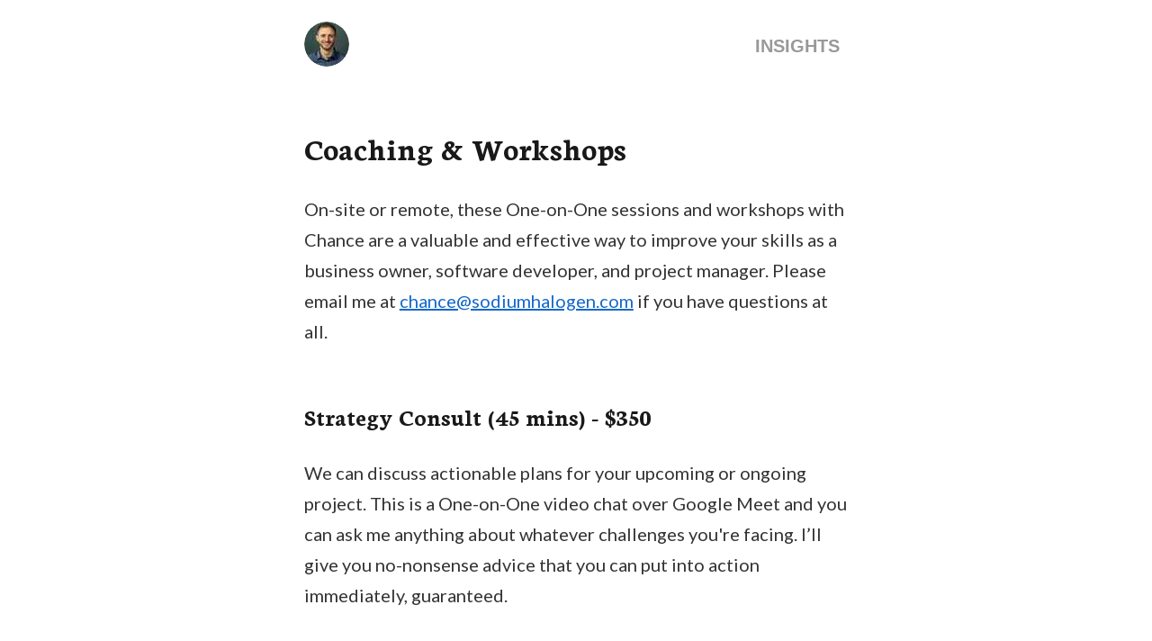

--- FILE ---
content_type: text/html; charset=UTF-8
request_url: https://chancesmith.io/coaching/
body_size: 5031
content:
<!DOCTYPE html><html lang="en"><head><meta charSet="utf-8"/><meta http-equiv="x-ua-compatible" content="ie=edge"/><meta name="viewport" content="width=device-width, initial-scale=1, shrink-to-fit=no"/><style id="typography.js">html{font-family:sans-serif;-ms-text-size-adjust:100%;-webkit-text-size-adjust:100%}body{margin:0}article,aside,details,figcaption,figure,footer,header,main,menu,nav,section,summary{display:block}audio,canvas,progress,video{display:inline-block}audio:not([controls]){display:none;height:0}progress{vertical-align:baseline}[hidden],template{display:none}a{background-color:transparent;}a:active,a:hover{outline-width:0}abbr[title]{border-bottom:none;text-decoration:underline;text-decoration:underline dotted}b,strong{font-weight:inherit;font-weight:bolder}dfn{font-style:italic}h1{font-size:2em;margin:.67em 0}mark{background-color:#ff0;color:#000}small{font-size:80%}sub,sup{font-size:75%;line-height:0;position:relative;vertical-align:baseline}sub{bottom:-.25em}sup{top:-.5em}img{border-style:none}svg:not(:root){overflow:hidden}code,kbd,pre,samp{font-family:monospace,monospace;font-size:1em}figure{margin:1em 40px}hr{box-sizing:content-box;height:0;overflow:visible}button,input,optgroup,select,textarea{font:inherit;margin:0}optgroup{font-weight:700}button,input{overflow:visible}button,select{text-transform:none}[type=reset],[type=submit],button,html [type=button]{-webkit-appearance:button}[type=button]::-moz-focus-inner,[type=reset]::-moz-focus-inner,[type=submit]::-moz-focus-inner,button::-moz-focus-inner{border-style:none;padding:0}[type=button]:-moz-focusring,[type=reset]:-moz-focusring,[type=submit]:-moz-focusring,button:-moz-focusring{outline:1px dotted ButtonText}fieldset{border:1px solid silver;margin:0 2px;padding:.35em .625em .75em}legend{box-sizing:border-box;color:inherit;display:table;max-width:100%;padding:0;white-space:normal}textarea{overflow:auto}[type=checkbox],[type=radio]{box-sizing:border-box;padding:0}[type=number]::-webkit-inner-spin-button,[type=number]::-webkit-outer-spin-button{height:auto}[type=search]{-webkit-appearance:textfield;outline-offset:-2px}[type=search]::-webkit-search-cancel-button,[type=search]::-webkit-search-decoration{-webkit-appearance:none}::-webkit-input-placeholder{color:inherit;opacity:.54}::-webkit-file-upload-button{-webkit-appearance:button;font:inherit}html{font:112.5%/1.722 'Lato',sans-serif;box-sizing:border-box;overflow-y:scroll;}*{box-sizing:inherit;}*:before{box-sizing:inherit;}*:after{box-sizing:inherit;}body{color:hsla(0,0%,0%,0.8);font-family:'Lato',sans-serif;font-weight:400;word-wrap:break-word;font-kerning:normal;-moz-font-feature-settings:"kern", "liga", "clig", "calt";-ms-font-feature-settings:"kern", "liga", "clig", "calt";-webkit-font-feature-settings:"kern", "liga", "clig", "calt";font-feature-settings:"kern", "liga", "clig", "calt";}img{max-width:100%;margin-left:0;margin-right:0;margin-top:0;padding-bottom:0;padding-left:0;padding-right:0;padding-top:0;margin-bottom:1.722rem;}h1{margin-left:0;margin-right:0;margin-top:0;padding-bottom:0;padding-left:0;padding-right:0;padding-top:0;margin-bottom:1.722rem;color:hsla(0,0%,0%,0.9);font-family:'Neuton',sans-serif;font-weight:700;text-rendering:optimizeLegibility;font-size:2rem;line-height:1.1;}h2{margin-left:0;margin-right:0;margin-top:0;padding-bottom:0;padding-left:0;padding-right:0;padding-top:0;margin-bottom:1.722rem;color:hsla(0,0%,0%,0.9);font-family:'Neuton',sans-serif;font-weight:700;text-rendering:optimizeLegibility;font-size:1.51572rem;line-height:1.1;}h3{margin-left:0;margin-right:0;margin-top:0;padding-bottom:0;padding-left:0;padding-right:0;padding-top:0;margin-bottom:1.722rem;color:hsla(0,0%,0%,0.9);font-family:'Neuton',sans-serif;font-weight:700;text-rendering:optimizeLegibility;font-size:1.31951rem;line-height:1.1;}h4{margin-left:0;margin-right:0;margin-top:0;padding-bottom:0;padding-left:0;padding-right:0;padding-top:0;margin-bottom:1.722rem;color:hsla(0,0%,0%,0.9);font-family:'Neuton',sans-serif;font-weight:700;text-rendering:optimizeLegibility;font-size:1rem;line-height:1.1;}h5{margin-left:0;margin-right:0;margin-top:0;padding-bottom:0;padding-left:0;padding-right:0;padding-top:0;margin-bottom:1.722rem;color:hsla(0,0%,0%,0.9);font-family:'Neuton',sans-serif;font-weight:700;text-rendering:optimizeLegibility;font-size:0.87055rem;line-height:1.1;}h6{margin-left:0;margin-right:0;margin-top:0;padding-bottom:0;padding-left:0;padding-right:0;padding-top:0;margin-bottom:1.722rem;color:hsla(0,0%,0%,0.9);font-family:'Neuton',sans-serif;font-weight:700;text-rendering:optimizeLegibility;font-size:0.81225rem;line-height:1.1;}hgroup{margin-left:0;margin-right:0;margin-top:0;padding-bottom:0;padding-left:0;padding-right:0;padding-top:0;margin-bottom:1.722rem;}ul{margin-left:1.722rem;margin-right:0;margin-top:0;padding-bottom:0;padding-left:0;padding-right:0;padding-top:0;margin-bottom:1.722rem;list-style-position:outside;list-style-image:none;}ol{margin-left:1.722rem;margin-right:0;margin-top:0;padding-bottom:0;padding-left:0;padding-right:0;padding-top:0;margin-bottom:1.722rem;list-style-position:outside;list-style-image:none;}dl{margin-left:0;margin-right:0;margin-top:0;padding-bottom:0;padding-left:0;padding-right:0;padding-top:0;margin-bottom:1.722rem;}dd{margin-left:0;margin-right:0;margin-top:0;padding-bottom:0;padding-left:0;padding-right:0;padding-top:0;margin-bottom:1.722rem;}p{margin-left:0;margin-right:0;margin-top:0;padding-bottom:0;padding-left:0;padding-right:0;padding-top:0;margin-bottom:1.722rem;}figure{margin-left:0;margin-right:0;margin-top:0;padding-bottom:0;padding-left:0;padding-right:0;padding-top:0;margin-bottom:1.722rem;}pre{margin-left:0;margin-right:0;margin-top:0;padding-bottom:0;padding-left:0;padding-right:0;padding-top:0;margin-bottom:1.722rem;font-size:0.85rem;line-height:1.722rem;}table{margin-left:0;margin-right:0;margin-top:0;padding-bottom:0;padding-left:0;padding-right:0;padding-top:0;margin-bottom:1.722rem;font-size:1rem;line-height:1.722rem;border-collapse:collapse;width:100%;}fieldset{margin-left:0;margin-right:0;margin-top:0;padding-bottom:0;padding-left:0;padding-right:0;padding-top:0;margin-bottom:1.722rem;}blockquote{margin-left:0;margin-right:1.722rem;margin-top:0;padding-bottom:0;padding-left:1.93725rem;padding-right:0;padding-top:0;margin-bottom:1.722rem;font-size:1.1487rem;line-height:1.722rem;color:hsla(0,0%,0%,0.59);border-left:0.64575rem solid;border-color:#612423;}form{margin-left:0;margin-right:0;margin-top:0;padding-bottom:0;padding-left:0;padding-right:0;padding-top:0;margin-bottom:1.722rem;}noscript{margin-left:0;margin-right:0;margin-top:0;padding-bottom:0;padding-left:0;padding-right:0;padding-top:0;margin-bottom:1.722rem;}iframe{margin-left:0;margin-right:0;margin-top:0;padding-bottom:0;padding-left:0;padding-right:0;padding-top:0;margin-bottom:1.722rem;}hr{margin-left:0;margin-right:0;margin-top:0;padding-bottom:0;padding-left:0;padding-right:0;padding-top:0;margin-bottom:calc(1.722rem - 1px);background:hsla(0,0%,0%,0.2);border:none;height:1px;}address{margin-left:0;margin-right:0;margin-top:0;padding-bottom:0;padding-left:0;padding-right:0;padding-top:0;margin-bottom:1.722rem;}b{font-weight:700;}strong{font-weight:700;}dt{font-weight:700;}th{font-weight:700;}li{margin-bottom:calc(1.722rem / 2);}ol li{padding-left:0;}ul li{padding-left:0;}li > ol{margin-left:1.722rem;margin-bottom:calc(1.722rem / 2);margin-top:calc(1.722rem / 2);}li > ul{margin-left:1.722rem;margin-bottom:calc(1.722rem / 2);margin-top:calc(1.722rem / 2);}blockquote *:last-child{margin-bottom:0;}li *:last-child{margin-bottom:0;}p *:last-child{margin-bottom:0;}li > p{margin-bottom:calc(1.722rem / 2);}code{font-size:0.85rem;line-height:1.722rem;}kbd{font-size:0.85rem;line-height:1.722rem;}samp{font-size:0.85rem;line-height:1.722rem;}abbr{border-bottom:1px dotted hsla(0,0%,0%,0.5);cursor:help;}acronym{border-bottom:1px dotted hsla(0,0%,0%,0.5);cursor:help;}abbr[title]{border-bottom:1px dotted hsla(0,0%,0%,0.5);cursor:help;text-decoration:none;}thead{text-align:left;}td,th{text-align:left;border-bottom:1px solid hsla(0,0%,0%,0.12);font-feature-settings:"tnum";-moz-font-feature-settings:"tnum";-ms-font-feature-settings:"tnum";-webkit-font-feature-settings:"tnum";padding-left:1.148rem;padding-right:1.148rem;padding-top:0.861rem;padding-bottom:calc(0.861rem - 1px);}th:first-child,td:first-child{padding-left:0;}th:last-child,td:last-child{padding-right:0;}a{color:#4665b7;text-decoration:none;}a:hover,a:active{color:hsla(0,0%,0%,0.8);}h1,h2,h3,h4,h5,h6{margin-top:3.444rem;}blockquote > :last-child{margin-bottom:0;}blockquote cite{font-size:1rem;line-height:1.722rem;color:hsla(0,0%,0%,0.8);font-weight:400;}blockquote cite:before{content:"— ";}@media only screen and (max-width:480px){blockquote{margin-left:-1.2915rem;margin-right:0;border-left:0.32288rem solid;border-color:#612423;padding-left:0.96862rem;}}</style><meta name="generator" content="Gatsby 4.25.7"/><meta name="theme-color" content="#3968f0"/><meta data-react-helmet="true" name="description" content="On-site or remote, these One-on-One sessions and workshops for improving your skills as a developer"/><meta data-react-helmet="true" property="og:title" content="Coaching"/><meta data-react-helmet="true" property="og:description" content="On-site or remote, these One-on-One sessions and workshops for improving your skills as a developer"/><meta data-react-helmet="true" property="og:type" content="website"/><meta data-react-helmet="true" name="twitter:card" content="summary"/><meta data-react-helmet="true" name="twitter:creator" content="Chance Smith"/><meta data-react-helmet="true" name="twitter:title" content="Coaching"/><meta data-react-helmet="true" name="twitter:description" content="On-site or remote, these One-on-One sessions and workshops for improving your skills as a developer"/><meta data-react-helmet="true" name="keywords" content="one on one coaching, development coaching, development workshops"/><style data-href="/styles.54a155eb7d0aff98e8ed.css" data-identity="gatsby-global-css">body{font-size:20px}code{background:#363636;border-radius:4.8px;color:#31cc28;display:inline-block;padding:2px 9px;white-space:pre-wrap}.decoration-none{text-decoration:none}main ol,main ul{list-style-position:inside;margin-left:0}a{color:rgba(0,0,0,.9)}main a{box-shadow:none;color:#1469ca;text-decoration:underline}blockquote{border-color:#9c9c9c}.btn{background-color:#1469ca;border-radius:2em;color:#fff!important;padding:.8rem 1.5rem;text-align:center;text-decoration:none;text-transform:uppercase}.btn:focus,.btn:hover{background-color:#1675e0}.gradient-text{-webkit-text-fill-color:transparent;-moz-text-fill-color:transparent;background-clip:text;-webkit-background-clip:text;-moz-background-clip:text;background-color:red;background-image:linear-gradient(45deg,#787ef3,#42abaf);background-repeat:repeat;background-size:100%}.u-text-center{text-align:center!important}.u-margin-top{margin-top:1rem!important}</style><link rel="sitemap" type="application/xml" href="/sitemap-index.xml"/><link rel="preconnect" href="https://www.googletagmanager.com"/><link rel="dns-prefetch" href="https://www.googletagmanager.com"/><script async="" src="https://www.googletagmanager.com/gtag/js?id=G-386642925"></script><script>
      
      
      if(true) {
        window.dataLayer = window.dataLayer || [];
        function gtag(){dataLayer.push(arguments);}
        gtag('js', new Date());

        gtag('config', 'G-386642925', {"send_page_view":false});
      }
      </script><style data-styled="" data-styled-version="5.3.11">.ebckGc{margin:1.2rem 0.5rem 0.4rem;box-shadow:none;text-transform:uppercase;font-family:"Montserrat",sans-serif;font-weight:700;color:#999;}/*!sc*/
.ebckGc:hover{box-shadow:0 1px 0 0 currentColor;}/*!sc*/
data-styled.g3[id="layout__NavLink-sc-9bv4m-0"]{content:"ebckGc,"}/*!sc*/
</style><link rel="icon" href="/favicon-32x32.png?v=356985f34e823c47cc9f3e6978b21f10" type="image/png"/><link rel="manifest" href="/manifest.webmanifest" crossorigin="anonymous"/><link rel="apple-touch-icon" sizes="48x48" href="/icons/icon-48x48.png?v=356985f34e823c47cc9f3e6978b21f10"/><link rel="apple-touch-icon" sizes="72x72" href="/icons/icon-72x72.png?v=356985f34e823c47cc9f3e6978b21f10"/><link rel="apple-touch-icon" sizes="96x96" href="/icons/icon-96x96.png?v=356985f34e823c47cc9f3e6978b21f10"/><link rel="apple-touch-icon" sizes="144x144" href="/icons/icon-144x144.png?v=356985f34e823c47cc9f3e6978b21f10"/><link rel="apple-touch-icon" sizes="192x192" href="/icons/icon-192x192.png?v=356985f34e823c47cc9f3e6978b21f10"/><link rel="apple-touch-icon" sizes="256x256" href="/icons/icon-256x256.png?v=356985f34e823c47cc9f3e6978b21f10"/><link rel="apple-touch-icon" sizes="384x384" href="/icons/icon-384x384.png?v=356985f34e823c47cc9f3e6978b21f10"/><link rel="apple-touch-icon" sizes="512x512" href="/icons/icon-512x512.png?v=356985f34e823c47cc9f3e6978b21f10"/><title data-react-helmet="true">Coaching | Chance Smith</title><link href="//fonts.googleapis.com/css?family=Neuton:700|Lato:400,400i,700" rel="stylesheet" type="text/css"/></head><body><div id="___gatsby"><div style="outline:none" tabindex="-1" id="gatsby-focus-wrapper"><div style="margin-left:auto;margin-right:auto;max-width:36.162rem;padding:0.6888rem 1.2915rem 2.583rem"><div style="position:relative"><div style="display:flex;flex-direction:row-reverse;position:absolute;right:0"><a class="layout__NavLink-sc-9bv4m-0 ebckGc" href="/archive">Insights</a></div></div><header><div style="display:flex;margin-top:12px"><a style="text-decoration:none;box-shadow:none" href="/"><span><div class=" gatsby-image-wrapper" style="position:relative;overflow:hidden;display:inline-block;width:50px;height:50px;margin-right:0.861rem;margin-bottom:0;min-width:50px;border-radius:100%"><img aria-hidden="true" src="[data-uri]" alt="chance smith" style="position:absolute;top:0;left:0;width:100%;height:100%;object-fit:cover;object-position:center;opacity:1;transition-delay:500ms;border-radius:50%"/><noscript><picture><source srcset="/static/356985f34e823c47cc9f3e6978b21f10/99438/profile-pic.jpg 1x,
/static/356985f34e823c47cc9f3e6978b21f10/aba1d/profile-pic.jpg 1.5x,
/static/356985f34e823c47cc9f3e6978b21f10/b315d/profile-pic.jpg 2x" /><img loading="lazy" width="50" height="50" srcset="/static/356985f34e823c47cc9f3e6978b21f10/99438/profile-pic.jpg 1x,
/static/356985f34e823c47cc9f3e6978b21f10/aba1d/profile-pic.jpg 1.5x,
/static/356985f34e823c47cc9f3e6978b21f10/b315d/profile-pic.jpg 2x" src="/static/356985f34e823c47cc9f3e6978b21f10/99438/profile-pic.jpg" alt="chance smith" style="position:absolute;top:0;left:0;opacity:1;width:100%;height:100%;object-fit:cover;object-position:center"/></picture></noscript></div></span></a></div></header><main><section><h1>Coaching &amp; Workshops</h1><p>On-site or remote, these One-on-One sessions and workshops with Chance are a valuable and effective way to improve your skills as a business owner, software developer, and project manager. Please email me at<!-- --> <a href="mailto:chance@sodiumhalogen.com">chance@sodiumhalogen.com</a> <!-- -->if you have questions at all.</p><h2>Strategy Consult (45 mins) - $350</h2><p>We can discuss actionable plans for your upcoming or ongoing project. This is a One-on-One video chat over Google Meet and you can ask me anything about whatever challenges you&#x27;re facing. I’ll give you no-nonsense advice that you can put into action immediately, guaranteed.</p><p><a href="https://zcal.co/i/BZKlCtKu">Book Now</a></p><div class="workshop"><h2>Javascript Fundamentals Workshop - $150</h2><p class="workshop__description">Geared for 12-17 and 18+ year olds that have great imaginations, like figuring out how things work, or just love technology. This workshop will introduce them to basic programming concepts—no prior experience is needed. 3 hours on a Saturday.</p><a href="/workshop-javascript" class="worksop__link">Enroll Now &gt;&gt;</a></div></section></main></div><div style="background:#f5f5f5"><div style="margin-left:auto;margin-right:auto;padding:0.6888rem 1.2915rem 2.583rem;text-align:center"><footer><div style="padding:1rem 0 0 0"><div style="display:flex;flex-direction:row-reverse;align-items:center;justify-content:center"><a class="layout__NavLink-sc-9bv4m-0 ebckGc" href="/about">About</a><a class="layout__NavLink-sc-9bv4m-0 ebckGc" href="/archive">Insights</a></div></div></footer></div></div></div><div id="gatsby-announcer" style="position:absolute;top:0;width:1px;height:1px;padding:0;overflow:hidden;clip:rect(0, 0, 0, 0);white-space:nowrap;border:0" aria-live="assertive" aria-atomic="true"></div></div><script id="gatsby-script-loader">/*<![CDATA[*/window.pagePath="/coaching/";window.___webpackCompilationHash="6f2390d93ab86cead6c4";/*]]>*/</script><script id="gatsby-chunk-mapping">/*<![CDATA[*/window.___chunkMapping={"polyfill":["/polyfill-76b075870dfd7f22a64f.js"],"app":["/app-01367aa31bb43685accf.js"],"component---cache-caches-gatsby-plugin-offline-app-shell-js":["/component---cache-caches-gatsby-plugin-offline-app-shell-js-03cdf0d74d8b9e717dea.js"],"component---src-pages-404-js":["/component---src-pages-404-js-020cd4bb9093bc464c33.js"],"component---src-pages-about-js":["/component---src-pages-about-js-093402752e701d51bbc6.js"],"component---src-pages-archive-js":["/component---src-pages-archive-js-cfb207a1e646a56e8733.js"],"component---src-pages-coaching-js":["/component---src-pages-coaching-js-aa2003517d3937e77061.js"],"component---src-pages-glossary-js":["/component---src-pages-glossary-js-b043d642c45ee6683f92.js"],"component---src-pages-hire-me-kit-js":["/component---src-pages-hire-me-kit-js-471bfadbfcc367ccb494.js"],"component---src-pages-index-js":["/component---src-pages-index-js-47a80b4df7b8cd91b2d9.js"],"component---src-pages-level-up-mastermind-js":["/component---src-pages-level-up-mastermind-js-a933815b1855dcffbb6e.js"],"component---src-pages-pair-coding-js":["/component---src-pages-pair-coding-js-6ef8ed92d1657ba97026.js"],"component---src-pages-projects-js":["/component---src-pages-projects-js-68f7ed3523a06d2dcc8b.js"],"component---src-pages-uses-js":["/component---src-pages-uses-js-eae4d51106e689c1b10d.js"],"component---src-pages-workshop-javascript-js":["/component---src-pages-workshop-javascript-js-082aaee5440351ab2d56.js"],"component---src-templates-blog-post-js":["/component---src-templates-blog-post-js-725d28941b51e0e044d8.js"]};/*]]>*/</script><script src="/polyfill-76b075870dfd7f22a64f.js" nomodule=""></script><script src="/app-01367aa31bb43685accf.js" async=""></script><script src="/framework-284139f62d89bb1fd77b.js" async=""></script><script src="/webpack-runtime-bb8a5d04315d1bd5e068.js" async=""></script></body></html>

--- FILE ---
content_type: text/css; charset=UTF-8
request_url: https://chancesmith.io/styles.54a155eb7d0aff98e8ed.css
body_size: -519
content:
body{font-size:20px}code{background:#363636;border-radius:4.8px;color:#31cc28;display:inline-block;padding:2px 9px;white-space:pre-wrap}.decoration-none{text-decoration:none}main ol,main ul{list-style-position:inside;margin-left:0}a{color:rgba(0,0,0,.9)}main a{box-shadow:none;color:#1469ca;text-decoration:underline}blockquote{border-color:#9c9c9c}.btn{background-color:#1469ca;border-radius:2em;color:#fff!important;padding:.8rem 1.5rem;text-align:center;text-decoration:none;text-transform:uppercase}.btn:focus,.btn:hover{background-color:#1675e0}.gradient-text{-webkit-text-fill-color:transparent;-moz-text-fill-color:transparent;background-clip:text;-webkit-background-clip:text;-moz-background-clip:text;background-color:red;background-image:linear-gradient(45deg,#787ef3,#42abaf);background-repeat:repeat;background-size:100%}.u-text-center{text-align:center!important}.u-margin-top{margin-top:1rem!important}

--- FILE ---
content_type: application/javascript; charset=UTF-8
request_url: https://chancesmith.io/component---src-pages-coaching-js-aa2003517d3937e77061.js
body_size: -576
content:
"use strict";(self.webpackChunkchance_smith_blog=self.webpackChunkchance_smith_blog||[]).push([[2],{6085:function(e,o,n){n.r(o);var a=n(7294),t=n(7123),s=n(262);o.default=e=>a.createElement(t.Z,{location:e.location},a.createElement(s.Z,{title:"Coaching",description:"On-site or remote, these One-on-One sessions and workshops for improving your skills as a developer",keywords:["one on one coaching","development coaching","development workshops"]}),a.createElement("section",null,a.createElement("h1",null,"Coaching & Workshops"),a.createElement("p",null,"On-site or remote, these One-on-One sessions and workshops with Chance are a valuable and effective way to improve your skills as a business owner, software developer, and project manager. Please email me at"," ",a.createElement("a",{href:"mailto:chance@sodiumhalogen.com"},"chance@sodiumhalogen.com")," ","if you have questions at all."),a.createElement("h2",null,"Strategy Consult (45 mins) - $350"),a.createElement("p",null,"We can discuss actionable plans for your upcoming or ongoing project. This is a One-on-One video chat over Google Meet and you can ask me anything about whatever challenges you're facing. I’ll give you no-nonsense advice that you can put into action immediately, guaranteed."),a.createElement("p",null,a.createElement("a",{href:"https://zcal.co/i/BZKlCtKu"},"Book Now")),a.createElement("div",{className:"workshop"},a.createElement("h2",null,"Javascript Fundamentals Workshop - $150"),a.createElement("p",{className:"workshop__description"},"Geared for 12-17 and 18+ year olds that have great imaginations, like figuring out how things work, or just love technology. This workshop will introduce them to basic programming concepts—no prior experience is needed. 3 hours on a Saturday."),a.createElement("a",{href:"/workshop-javascript",className:"worksop__link"},"Enroll Now >>"))))}}]);
//# sourceMappingURL=component---src-pages-coaching-js-aa2003517d3937e77061.js.map

--- FILE ---
content_type: application/javascript; charset=UTF-8
request_url: https://chancesmith.io/cfcfa3481b833dd37c1a7b4c52b8d3c82f422488-24dff3b97c5d8625e7ce.js
body_size: 21734
content:
/*! For license information please see cfcfa3481b833dd37c1a7b4c52b8d3c82f422488-24dff3b97c5d8625e7ce.js.LICENSE.txt */
(self.webpackChunkchance_smith_blog=self.webpackChunkchance_smith_blog||[]).push([[773],{9815:function(t,e,n){var r=n(3323),o=n(4763),i=function(t){return o(t)[1]},a=function(t){return o(t)[0]},u={baseFontSize:"16px",baseLineHeight:1.5,rhythmUnit:"rem",defaultRhythmBorderWidth:"1px",defaultRhythmBorderStyle:"solid",roundToNearestHalfLine:!0,minLinePadding:"2px"},c=function(t,e){var n,o=r(e.baseFontSize),i=a(o(t,"px")),u=a(e.baseLineHeightInPx),c=a(o(e.minLinePadding,"px"));return(n=e.roundToNearestHalfLine?Math.ceil(2*i/u)/2:Math.ceil(i/u))*u-i<2*c&&(n+=e.roundToNearestHalfLine?.5:1),n},s=function(t){var e=r(t.baseFontSize);return function(n,r,o){null==n&&(n=1),null==r&&(r=t.baseFontSize),null==o&&(o=0);var u=n*a(t.baseLineHeightInPx)-o+"px",c=e(u,t.rhythmUnit,r);return"px"===i(c)&&(c=Math.floor(a(c))+i(c)),parseFloat(a(c).toFixed(5))+i(c)}};t.exports=function(t){var e=JSON.parse(JSON.stringify(u)),n=Object.assign({},e,t),o=r(n.baseFontSize);return i(n.baseLineHeight)?(a(o(n.baseFontSize,"px")),n.baseLineHeightInPx=o(n.baseLineHeight,"px")):n.baseLineHeightInPx=a(n.baseFontSize)*n.baseLineHeight+"px",{rhythm:s(n),establishBaseline:function(){return function(t){return r(t.baseFontSize),{fontSize:a(t.baseFontSize)/16*100+"%",lineHeight:t.baseLineHeight.toString()}}(n)},linesForFontSize:function(t){return c(t,n)},adjustFontSizeTo:function(t,e,o){return null==e&&(e="auto"),function(t,e,n,o){null==n&&(n=o.baseFontSize),"%"===i(t)&&(t=a(o.baseFontSize)*(a(t)/100)+"px");var u=r(o.baseFontSize);t=u(t,"px",n=u(n,"px"));var l=s(o);return"auto"===e&&(e=c(t,o)),{fontSize:u(t,o.rhythmUnit,n),lineHeight:l(e,n)}}(t,e,o,n)}}}},3323:function(t,e,n){var r=n(4763),o=function(t){return r(t)[0]};t.exports=function(t){return function(e,n,i,a){null==i&&(i=t),null==a&&(a=i);var u=function(t){return r(t)[1]}(e);if(u===n)return e;var c=o(e);if("px"!==u)if("em"===u)c=o(e)*o(i);else if("rem"===u)c=o(e)*o(t);else{if("ex"!==u)return e;c=o(e)*o(i)*2}var s=c;if("px"!==n)if("em"===n)s=c/o(a);else if("rem"===n)s=c/o(t);else{if("ex"!==n)return e;s=c/o(a)/2}return parseFloat(s.toFixed(5))+n}}},7745:function(t){"use strict";t.exports=function(t,e){if("string"!=typeof t)throw new TypeError("Expected a string");return e=void 0===e?"_":e,t.replace(/([a-z\d])([A-Z])/g,"$1"+e+"$2").replace(/([A-Z]+)([A-Z][a-z\d]+)/g,"$1"+e+"$2").toLowerCase()}},2176:function(t){function e(t){return!isNaN(parseFloat(t))&&isFinite(t)}t.exports=function(t,n,r){if(void 0===n&&(n=0),void 0===r&&(r=!1),"cool"===n?n=237:"slate"===n?n=122:"warm"===n&&(n=69),!e(n))throw new Error("Hue is not a number");if(!e(t))throw new Error("Lightness is not a number");t>100&&(t=100),t<0&&(t=0);var o=0;if(0!==n){o=19.92978+-.3651759*t+.001737214*Math.pow(t,2)}var i=0;return r?(i=t/100,t="100%,"):(i=(100-t)/100,t="0%,"),"hsla("+n+","+o+"%,"+t+i+")"}},9054:function(t){var e=Object.prototype.toString;t.exports=function(t){return"number"==typeof t||function(t){return!!t&&"object"==typeof t}(t)&&"[object Number]"==e.call(t)}},6201:function(t,e,n){var r,o;r=n(9054),o={"minor second":16/15,"major second":9/8,"minor third":1.2,"major third":4/3,"diminished fourth":Math.sqrt(2),"perfect fifth":1.5,"minor sixth":1.6,golden:1.61803398875,phi:1.61803398875,"major sixth":5/3,"minor seventh":16/9,"major seventh":15/8,octave:2,"major tenth":2.5,"major eleventh":8/3,"major twelfth":3,"double octave":4},t.exports=function(t,e){var n;return null==t&&(t=0),null==e&&(e="golden"),n=r(e)?e:null!=o[e]?o[e]:o.golden,Math.pow(n,t)}},4763:function(t){t.exports=function(t,e){e||(e=[0,""]),t=String(t);var n=parseFloat(t,10);return e[0]=n,e[1]=t.match(/[\d.\-\+]*\s*(.*)/)[1]||"",e}},2993:function(t){var e="undefined"!=typeof Element,n="function"==typeof Map,r="function"==typeof Set,o="function"==typeof ArrayBuffer&&!!ArrayBuffer.isView;function i(t,a){if(t===a)return!0;if(t&&a&&"object"==typeof t&&"object"==typeof a){if(t.constructor!==a.constructor)return!1;var u,c,s,l;if(Array.isArray(t)){if((u=t.length)!=a.length)return!1;for(c=u;0!=c--;)if(!i(t[c],a[c]))return!1;return!0}if(n&&t instanceof Map&&a instanceof Map){if(t.size!==a.size)return!1;for(l=t.entries();!(c=l.next()).done;)if(!a.has(c.value[0]))return!1;for(l=t.entries();!(c=l.next()).done;)if(!i(c.value[1],a.get(c.value[0])))return!1;return!0}if(r&&t instanceof Set&&a instanceof Set){if(t.size!==a.size)return!1;for(l=t.entries();!(c=l.next()).done;)if(!a.has(c.value[0]))return!1;return!0}if(o&&ArrayBuffer.isView(t)&&ArrayBuffer.isView(a)){if((u=t.length)!=a.length)return!1;for(c=u;0!=c--;)if(t[c]!==a[c])return!1;return!0}if(t.constructor===RegExp)return t.source===a.source&&t.flags===a.flags;if(t.valueOf!==Object.prototype.valueOf&&"function"==typeof t.valueOf&&"function"==typeof a.valueOf)return t.valueOf()===a.valueOf();if(t.toString!==Object.prototype.toString&&"function"==typeof t.toString&&"function"==typeof a.toString)return t.toString()===a.toString();if((u=(s=Object.keys(t)).length)!==Object.keys(a).length)return!1;for(c=u;0!=c--;)if(!Object.prototype.hasOwnProperty.call(a,s[c]))return!1;if(e&&t instanceof Element)return!1;for(c=u;0!=c--;)if(("_owner"!==s[c]&&"__v"!==s[c]&&"__o"!==s[c]||!t.$$typeof)&&!i(t[s[c]],a[s[c]]))return!1;return!0}return t!=t&&a!=a}t.exports=function(t,e){try{return i(t,e)}catch(n){if((n.message||"").match(/stack|recursion/i))return console.warn("react-fast-compare cannot handle circular refs"),!1;throw n}}},4839:function(t,e,n){"use strict";var r,o=n(7294),i=(r=o)&&"object"==typeof r&&"default"in r?r.default:r;function a(t,e,n){return e in t?Object.defineProperty(t,e,{value:n,enumerable:!0,configurable:!0,writable:!0}):t[e]=n,t}var u=!("undefined"==typeof window||!window.document||!window.document.createElement);t.exports=function(t,e,n){if("function"!=typeof t)throw new Error("Expected reducePropsToState to be a function.");if("function"!=typeof e)throw new Error("Expected handleStateChangeOnClient to be a function.");if(void 0!==n&&"function"!=typeof n)throw new Error("Expected mapStateOnServer to either be undefined or a function.");return function(r){if("function"!=typeof r)throw new Error("Expected WrappedComponent to be a React component.");var c,s=[];function l(){c=t(s.map((function(t){return t.props}))),f.canUseDOM?e(c):n&&(c=n(c))}var f=function(t){var e,n;function o(){return t.apply(this,arguments)||this}n=t,(e=o).prototype=Object.create(n.prototype),e.prototype.constructor=e,e.__proto__=n,o.peek=function(){return c},o.rewind=function(){if(o.canUseDOM)throw new Error("You may only call rewind() on the server. Call peek() to read the current state.");var t=c;return c=void 0,s=[],t};var a=o.prototype;return a.UNSAFE_componentWillMount=function(){s.push(this),l()},a.componentDidUpdate=function(){l()},a.componentWillUnmount=function(){var t=s.indexOf(this);s.splice(t,1),l()},a.render=function(){return i.createElement(r,this.props)},o}(o.PureComponent);return a(f,"displayName","SideEffect("+function(t){return t.displayName||t.name||"Component"}(r)+")"),a(f,"canUseDOM",u),f}}},8718:function(t,e){"use strict";Object.defineProperty(e,"__esModule",{value:!0});e.LARGER_DISPLAY_WIDTH="1600px",e.LARGE_DISPLAY_WIDTH="1280px",e.DEFAULT_WIDTH="980px",e.TABLET_WIDTH="768px",e.MOBILE_WIDTH="480px",e.LARGER_DISPLAY_MEDIA_QUERY="@media only screen and (max-width:1600px)",e.LARGE_DISPLAY_MEDIA_QUERY="@media only screen and (max-width:1280px)",e.DEFAULT_MEDIA_QUERY="@media only screen and (max-width:980px)",e.TABLET_MEDIA_QUERY="@media only screen and (max-width:768px)",e.MOBILE_MEDIA_QUERY="@media only screen and (max-width:480px)",e.MIN_LARGER_DISPLAY_MEDIA_QUERY="@media (min-width:1600px)",e.MIN_LARGE_DISPLAY_MEDIA_QUERY="@media (min-width:1280px)",e.MIN_DEFAULT_MEDIA_QUERY="@media (min-width:980px)",e.MIN_TABLET_MEDIA_QUERY="@media (min-width:768px)",e.MIN_MOBILE_MEDIA_QUERY="@media (min-width:480px)"},7988:function(t,e){"use strict";Object.defineProperty(e,"__esModule",{value:!0}),e.default="html{font-family:sans-serif;-ms-text-size-adjust:100%;-webkit-text-size-adjust:100%}body{margin:0}article,aside,details,figcaption,figure,footer,header,main,menu,nav,section,summary{display:block}audio,canvas,progress,video{display:inline-block}audio:not([controls]){display:none;height:0}progress{vertical-align:baseline}[hidden],template{display:none}a{background-color:transparent;}a:active,a:hover{outline-width:0}abbr[title]{border-bottom:none;text-decoration:underline;text-decoration:underline dotted}b,strong{font-weight:inherit;font-weight:bolder}dfn{font-style:italic}h1{font-size:2em;margin:.67em 0}mark{background-color:#ff0;color:#000}small{font-size:80%}sub,sup{font-size:75%;line-height:0;position:relative;vertical-align:baseline}sub{bottom:-.25em}sup{top:-.5em}img{border-style:none}svg:not(:root){overflow:hidden}code,kbd,pre,samp{font-family:monospace,monospace;font-size:1em}figure{margin:1em 40px}hr{box-sizing:content-box;height:0;overflow:visible}button,input,optgroup,select,textarea{font:inherit;margin:0}optgroup{font-weight:700}button,input{overflow:visible}button,select{text-transform:none}[type=reset],[type=submit],button,html [type=button]{-webkit-appearance:button}[type=button]::-moz-focus-inner,[type=reset]::-moz-focus-inner,[type=submit]::-moz-focus-inner,button::-moz-focus-inner{border-style:none;padding:0}[type=button]:-moz-focusring,[type=reset]:-moz-focusring,[type=submit]:-moz-focusring,button:-moz-focusring{outline:1px dotted ButtonText}fieldset{border:1px solid silver;margin:0 2px;padding:.35em .625em .75em}legend{box-sizing:border-box;color:inherit;display:table;max-width:100%;padding:0;white-space:normal}textarea{overflow:auto}[type=checkbox],[type=radio]{box-sizing:border-box;padding:0}[type=number]::-webkit-inner-spin-button,[type=number]::-webkit-outer-spin-button{height:auto}[type=search]{-webkit-appearance:textfield;outline-offset:-2px}[type=search]::-webkit-search-cancel-button,[type=search]::-webkit-search-decoration{-webkit-appearance:none}::-webkit-input-placeholder{color:inherit;opacity:.54}::-webkit-file-upload-button{-webkit-appearance:button;font:inherit}"},1835:function(t,e,n){"use strict";var r,o=Object.assign||function(t){for(var e=1;e<arguments.length;e++){var n=arguments[e];for(var r in n)Object.prototype.hasOwnProperty.call(n,r)&&(t[r]=n[r])}return t},i=n(2176),a=(r=i)&&r.__esModule?r:{default:r},u=n(8718);var c={title:"Stow Lake",baseFontSize:"18px",baseLineHeight:1.722,googleFonts:[{name:"Neuton",styles:["700"]},{name:"Lato",styles:["400","400i","700"]}],headerFontFamily:["Neuton","sans-serif"],bodyFontFamily:["Lato","sans-serif"],headerColor:"hsla(0,0%,0%,0.9)",bodyColor:"hsla(0,0%,0%,0.8)",headerWeight:700,bodyWeight:400,boldWeight:700,overrideStyles:function(t,e){var n=t.adjustFontSizeTo,r=t.scale,i=t.rhythm;return function(t,e,n){return e in t?Object.defineProperty(t,e,{value:n,enumerable:!0,configurable:!0,writable:!0}):t[e]=n,t}({a:{color:"#4665b7",textDecoration:"none"},"a:hover,a:active":{color:e.bodyColor},"h1,h2,h3,h4,h5,h6":{marginTop:i(2)},blockquote:o({},r(.2),{color:(0,a.default)(41),paddingLeft:i(1.125),marginLeft:0,borderLeft:i(6/16)+" solid",borderColor:"#612423"}),"blockquote > :last-child":{marginBottom:0},"blockquote cite":o({},n(e.baseFontSize),{color:e.bodyColor,fontWeight:e.bodyWeight}),"blockquote cite:before":{content:'"— "'}},u.MOBILE_MEDIA_QUERY,{blockquote:{marginLeft:i(-3/4),marginRight:0,borderLeft:i(3/16)+" solid",borderColor:"#612423",paddingLeft:i(9/16)}})}};e.Z=c},4240:function(t,e,n){var r=n(6494),o=n(9815),i=n(6201),a=n(2176),u=n(6968),c=n(4486),s=n(1763),l=n(7037),f=n(3560),d=n(1469),p=n(2492),h=n(4061),m=n(7988),g=n(7745),v=n(3218);function y(t){return t&&"object"==typeof t&&"default"in t?t:{default:t}}var b=y(r),x=y(o),w=y(i),S=y(a),_=y(u),E=y(c),j=y(s),O=y(l),T=y(f),A=y(d),L=y(p),k=y(h),C=y(m),I=y(g),z=y(v);function F(){return F=Object.assign?Object.assign.bind():function(t){for(var e=1;e<arguments.length;e++){var n=arguments[e];for(var r in n)Object.prototype.hasOwnProperty.call(n,r)&&(t[r]=n[r])}return t},F.apply(this,arguments)}var P=function(t,e,n){var r;return void 0===t&&(t={}),r=A.default(e)?e:[e],E.default(r,(function(e){E.default(n,(function(n,r){_.default(t,e+"."+r,n)}))})),t},R=["inherit","default","serif","sans-serif","monospace","fantasy","cursive","-apple-system"],M=function(t){return-1!==R.indexOf(t)||t.startsWith("var(")?t:"'"+t+"'"},B=function t(e){return k.default(e,(function(e,n,r){return e+=r+"{",E.default(n,(function(n,r){if(z.default(n)){var o={};o[r]=n,e+=t(o)}else{var i=I.default(r,"-")+":"+n+";";["Webkit","ms","Moz","O"].forEach((function(t){r.slice(0,t.length)===t&&(i="-"+i)})),e+=i}})),e+="}"}),"")},N=function(t,e,n){var r=B(n);return e.includeNormalize&&(r=""+C.default+r),r};t.exports=function(t){var e=b.default({},{baseFontSize:"16px",baseLineHeight:1.45,headerLineHeight:1.1,scaleRatio:2,googleFonts:[],headerFontFamily:["-apple-system","BlinkMacSystemFont","Segoe UI","Roboto","Oxygen","Ubuntu","Cantarell","Fira Sans","Droid Sans","Helvetica Neue","sans-serif"],bodyFontFamily:["georgia","serif"],headerColor:"inherit",bodyColor:"hsla(0,0%,0%,0.8)",headerWeight:"bold",bodyWeight:"normal",boldWeight:"bold",includeNormalize:!0,blockMarginBottom:1},t),n=x.default(e);return n.scale=function(t){var r=parseInt(e.baseFontSize,10),o=w.default(t,e.scaleRatio)*r+"px";return n.adjustFontSizeTo(o)},F({options:e},n,{createStyles:function(){return this.toString()},toJSON:function(){return function(t,e){var n,r={},o=t.establishBaseline();r=P(r,"html",{font:o.fontSize+"/"+o.lineHeight+" "+e.bodyFontFamily.map(M).join(","),boxSizing:"border-box",overflowY:"scroll"}),r=P(r,["*","*:before","*:after"],{boxSizing:"inherit"}),r=P(r,"body",{color:e.bodyColor,fontFamily:e.bodyFontFamily.map(M).join(","),fontWeight:e.bodyWeight,wordWrap:"break-word",fontKerning:"normal",MozFontFeatureSettings:'"kern", "liga", "clig", "calt"',msFontFeatureSettings:'"kern", "liga", "clig", "calt"',WebkitFontFeatureSettings:'"kern", "liga", "clig", "calt"',fontFeatureSettings:'"kern", "liga", "clig", "calt"'}),r=P(r,"img",{maxWidth:"100%"}),n=j.default(e.blockMarginBottom)?t.rhythm(e.blockMarginBottom):O.default(e.blockMarginBottom)?e.blockMarginBottom:t.rhythm(1),r=P(r,["h1","h2","h3","h4","h5","h6","hgroup","ul","ol","dl","dd","p","figure","pre","table","fieldset","blockquote","form","noscript","iframe","img","hr","address"],{marginLeft:0,marginRight:0,marginTop:0,paddingBottom:0,paddingLeft:0,paddingRight:0,paddingTop:0,marginBottom:n}),r=P(r,"blockquote",{marginRight:t.rhythm(1),marginBottom:n,marginLeft:t.rhythm(1)}),r=P(r,["b","strong","dt","th"],{fontWeight:e.boldWeight}),r=P(r,"hr",{background:S.default(80),border:"none",height:"1px",marginBottom:"calc("+n+" - 1px)"}),r=P(r,["ol","ul"],{listStylePosition:"outside",listStyleImage:"none",marginLeft:t.rhythm(1)}),r=P(r,"li",{marginBottom:"calc("+n+" / 2)"}),r=P(r,["ol li","ul li"],{paddingLeft:0}),r=P(r,["li > ol","li > ul"],{marginLeft:t.rhythm(1),marginBottom:"calc("+n+" / 2)",marginTop:"calc("+n+" / 2)"}),r=P(r,["blockquote *:last-child","li *:last-child","p *:last-child"],{marginBottom:0}),r=P(r,["li > p"],{marginBottom:"calc("+n+" / 2)"}),r=P(r,["code","kbd","pre","samp"],F({},t.adjustFontSizeTo("85%"))),(r=P(r,["abbr","acronym"],{borderBottom:"1px dotted "+S.default(50),cursor:"help"}))["abbr[title]"]={borderBottom:"1px dotted "+S.default(50),cursor:"help",textDecoration:"none"},r=P(r,["table"],F({},t.adjustFontSizeTo(e.baseFontSize),{borderCollapse:"collapse",width:"100%"})),r=P(r,["thead"],{textAlign:"left"}),r=P(r,["td,th"],{textAlign:"left",borderBottom:"1px solid "+S.default(88),fontFeatureSettings:'"tnum"',MozFontFeatureSettings:'"tnum"',msFontFeatureSettings:'"tnum"',WebkitFontFeatureSettings:'"tnum"',paddingLeft:t.rhythm(2/3),paddingRight:t.rhythm(2/3),paddingTop:t.rhythm(.5),paddingBottom:"calc("+t.rhythm(.5)+" - 1px)"}),r=P(r,"th:first-child,td:first-child",{paddingLeft:0}),r=P(r,"th:last-child,td:last-child",{paddingRight:0}),r=P(r,["h1","h2","h3","h4","h5","h6"],{color:e.headerColor,fontFamily:e.headerFontFamily.map(M).join(","),fontWeight:e.headerWeight,textRendering:"optimizeLegibility"});var i=t.scale(1),a=t.scale(.6),u=t.scale(.4),c=t.scale(0),s=t.scale(-.2),l=t.scale(-.3);return E.default([i,a,u,c,s,l],(function(t,n){r=_.default(r,"h"+(n+1)+".fontSize",t.fontSize),r=_.default(r,"h"+(n+1)+".lineHeight",e.headerLineHeight)})),A.default(e.plugins)&&(r=k.default(e.plugins,(function(n,r){return L.default(n,r(t,e,n))}),r)),e.overrideStyles&&T.default(e.overrideStyles)&&(r=L.default(r,e.overrideStyles(t,e,r))),e.overrideThemeStyles&&T.default(e.overrideThemeStyles)&&(r=L.default(r,e.overrideThemeStyles(t,e,r))),r}(n,e)},toString:function(){return N(0,e,this.toJSON())},injectStyles:function(){if("undefined"!=typeof document)if(document.getElementById("typography.js"))document.getElementById("typography.js").innerHTML=this.toString();else{var t=document.createElement("style");t.id="typography.js",t.innerHTML=this.toString();var e=document.head;e.firstChild?e.insertBefore(t,e.firstChild):e.appendChild(t)}}})}},6162:function(t,e,n){"use strict";var r=n(4836);e.Z=void 0;var o,i=r(n(6115)),a=r(n(7867)),u=r(n(7071)),c=r(n(434)),s=r(n(7294)),l=r(n(5697)),f=["sizes","srcSet","src","style","onLoad","onError","loading","draggable","ariaHidden"],d=function(t){var e=(0,c.default)({},t),n=e.resolutions,r=e.sizes,o=e.critical;return n&&(e.fixed=n,delete e.resolutions),r&&(e.fluid=r,delete e.sizes),o&&(e.loading="eager"),e.fluid&&(e.fluid=_([].concat(e.fluid))),e.fixed&&(e.fixed=_([].concat(e.fixed))),e},p=function(t){var e=t.media;return!!e&&(b&&!!window.matchMedia(e).matches)},h=function(t){var e=t.fluid,n=t.fixed,r=m(e||n||[]);return r&&r.src},m=function(t){if(b&&function(t){return!!t&&Array.isArray(t)&&t.some((function(t){return void 0!==t.media}))}(t)){var e=t.findIndex(p);if(-1!==e)return t[e];var n=t.findIndex((function(t){return void 0===t.media}));if(-1!==n)return t[n]}return t[0]},g=Object.create({}),v=function(t){var e=d(t),n=h(e);return g[n]||!1},y="undefined"!=typeof HTMLImageElement&&"loading"in HTMLImageElement.prototype,b="undefined"!=typeof window,x=b&&window.IntersectionObserver,w=new WeakMap;function S(t){return t.map((function(t){var e=t.src,n=t.srcSet,r=t.srcSetWebp,o=t.media,i=t.sizes;return s.default.createElement(s.default.Fragment,{key:e},r&&s.default.createElement("source",{type:"image/webp",media:o,srcSet:r,sizes:i}),n&&s.default.createElement("source",{media:o,srcSet:n,sizes:i}))}))}function _(t){var e=[],n=[];return t.forEach((function(t){return(t.media?e:n).push(t)})),[].concat(e,n)}function E(t){return t.map((function(t){var e=t.src,n=t.media,r=t.tracedSVG;return s.default.createElement("source",{key:e,media:n,srcSet:r})}))}function j(t){return t.map((function(t){var e=t.src,n=t.media,r=t.base64;return s.default.createElement("source",{key:e,media:n,srcSet:r})}))}function O(t,e){var n=t.srcSet,r=t.srcSetWebp,o=t.media,i=t.sizes;return"<source "+(e?"type='image/webp' ":"")+(o?'media="'+o+'" ':"")+'srcset="'+(e?r:n)+'" '+(i?'sizes="'+i+'" ':"")+"/>"}var T=function(t,e){var n=(void 0===o&&"undefined"!=typeof window&&window.IntersectionObserver&&(o=new window.IntersectionObserver((function(t){t.forEach((function(t){if(w.has(t.target)){var e=w.get(t.target);(t.isIntersecting||t.intersectionRatio>0)&&(o.unobserve(t.target),w.delete(t.target),e())}}))}),{rootMargin:"200px"})),o);return n&&(n.observe(t),w.set(t,e)),function(){n.unobserve(t),w.delete(t)}},A=function(t){var e=t.src?'src="'+t.src+'" ':'src="" ',n=t.sizes?'sizes="'+t.sizes+'" ':"",r=t.srcSet?'srcset="'+t.srcSet+'" ':"",o=t.title?'title="'+t.title+'" ':"",i=t.alt?'alt="'+t.alt+'" ':'alt="" ',a=t.width?'width="'+t.width+'" ':"",u=t.height?'height="'+t.height+'" ':"",c=t.crossOrigin?'crossorigin="'+t.crossOrigin+'" ':"",s=t.loading?'loading="'+t.loading+'" ':"",l=t.draggable?'draggable="'+t.draggable+'" ':"";return"<picture>"+t.imageVariants.map((function(t){return(t.srcSetWebp?O(t,!0):"")+O(t)})).join("")+"<img "+s+a+u+n+r+e+i+o+c+l+'style="position:absolute;top:0;left:0;opacity:1;width:100%;height:100%;object-fit:cover;object-position:center"/></picture>'},L=s.default.forwardRef((function(t,e){var n=t.src,r=t.imageVariants,o=t.generateSources,i=t.spreadProps,a=t.ariaHidden,u=s.default.createElement(k,(0,c.default)({ref:e,src:n},i,{ariaHidden:a}));return r.length>1?s.default.createElement("picture",null,o(r),u):u})),k=s.default.forwardRef((function(t,e){var n=t.sizes,r=t.srcSet,o=t.src,i=t.style,a=t.onLoad,l=t.onError,d=t.loading,p=t.draggable,h=t.ariaHidden,m=(0,u.default)(t,f);return s.default.createElement("img",(0,c.default)({"aria-hidden":h,sizes:n,srcSet:r,src:o},m,{onLoad:a,onError:l,ref:e,loading:d,draggable:p,style:(0,c.default)({position:"absolute",top:0,left:0,width:"100%",height:"100%",objectFit:"cover",objectPosition:"center"},i)}))}));k.propTypes={style:l.default.object,onError:l.default.func,onLoad:l.default.func};var C=function(t){function e(e){var n;(n=t.call(this,e)||this).seenBefore=b&&v(e),n.isCritical="eager"===e.loading||e.critical,n.addNoScript=!(n.isCritical&&!e.fadeIn),n.useIOSupport=!y&&x&&!n.isCritical&&!n.seenBefore;var r=n.isCritical||b&&(y||!n.useIOSupport);return n.state={isVisible:r,imgLoaded:!1,imgCached:!1,fadeIn:!n.seenBefore&&e.fadeIn,isHydrated:!1},n.imageRef=s.default.createRef(),n.placeholderRef=e.placeholderRef||s.default.createRef(),n.handleImageLoaded=n.handleImageLoaded.bind((0,i.default)(n)),n.handleRef=n.handleRef.bind((0,i.default)(n)),n}(0,a.default)(e,t);var n=e.prototype;return n.componentDidMount=function(){if(this.setState({isHydrated:b}),this.state.isVisible&&"function"==typeof this.props.onStartLoad&&this.props.onStartLoad({wasCached:v(this.props)}),this.isCritical){var t=this.imageRef.current;t&&t.complete&&this.handleImageLoaded()}},n.componentWillUnmount=function(){this.cleanUpListeners&&this.cleanUpListeners()},n.handleRef=function(t){var e=this;this.useIOSupport&&t&&(this.cleanUpListeners=T(t,(function(){var t=v(e.props);e.state.isVisible||"function"!=typeof e.props.onStartLoad||e.props.onStartLoad({wasCached:t}),e.setState({isVisible:!0},(function(){e.setState({imgLoaded:t,imgCached:!(!e.imageRef.current||!e.imageRef.current.currentSrc)})}))})))},n.handleImageLoaded=function(){var t,e,n;t=this.props,e=d(t),(n=h(e))&&(g[n]=!0),this.setState({imgLoaded:!0}),this.props.onLoad&&this.props.onLoad()},n.render=function(){var t=d(this.props),e=t.title,n=t.alt,r=t.className,o=t.style,i=void 0===o?{}:o,a=t.imgStyle,u=void 0===a?{}:a,l=t.placeholderStyle,f=void 0===l?{}:l,p=t.placeholderClassName,h=t.fluid,g=t.fixed,v=t.backgroundColor,y=t.durationFadeIn,b=t.Tag,x=t.itemProp,w=t.loading,_=t.draggable,O=h||g;if(!O)return null;var T=!1===this.state.fadeIn||this.state.imgLoaded,C=!0===this.state.fadeIn&&!this.state.imgCached,I=(0,c.default)({opacity:T?1:0,transition:C?"opacity "+y+"ms":"none"},u),z="boolean"==typeof v?"lightgray":v,F={transitionDelay:y+"ms"},P=(0,c.default)({opacity:this.state.imgLoaded?0:1},C&&F,u,f),R={title:e,alt:this.state.isVisible?"":n,style:P,className:p,itemProp:x},M=this.state.isHydrated?m(O):O[0];if(h)return s.default.createElement(b,{className:(r||"")+" gatsby-image-wrapper",style:(0,c.default)({position:"relative",overflow:"hidden",maxWidth:M.maxWidth?M.maxWidth+"px":null,maxHeight:M.maxHeight?M.maxHeight+"px":null},i),ref:this.handleRef,key:"fluid-"+JSON.stringify(M.srcSet)},s.default.createElement(b,{"aria-hidden":!0,style:{width:"100%",paddingBottom:100/M.aspectRatio+"%"}}),z&&s.default.createElement(b,{"aria-hidden":!0,title:e,style:(0,c.default)({backgroundColor:z,position:"absolute",top:0,bottom:0,opacity:this.state.imgLoaded?0:1,right:0,left:0},C&&F)}),M.base64&&s.default.createElement(L,{ariaHidden:!0,ref:this.placeholderRef,src:M.base64,spreadProps:R,imageVariants:O,generateSources:j}),M.tracedSVG&&s.default.createElement(L,{ariaHidden:!0,ref:this.placeholderRef,src:M.tracedSVG,spreadProps:R,imageVariants:O,generateSources:E}),this.state.isVisible&&s.default.createElement("picture",null,S(O),s.default.createElement(k,{alt:n,title:e,sizes:M.sizes,src:M.src,crossOrigin:this.props.crossOrigin,srcSet:M.srcSet,style:I,ref:this.imageRef,onLoad:this.handleImageLoaded,onError:this.props.onError,itemProp:x,loading:w,draggable:_})),this.addNoScript&&s.default.createElement("noscript",{dangerouslySetInnerHTML:{__html:A((0,c.default)({alt:n,title:e,loading:w},M,{imageVariants:O}))}}));if(g){var B=(0,c.default)({position:"relative",overflow:"hidden",display:"inline-block",width:M.width,height:M.height},i);return"inherit"===i.display&&delete B.display,s.default.createElement(b,{className:(r||"")+" gatsby-image-wrapper",style:B,ref:this.handleRef,key:"fixed-"+JSON.stringify(M.srcSet)},z&&s.default.createElement(b,{"aria-hidden":!0,title:e,style:(0,c.default)({backgroundColor:z,width:M.width,opacity:this.state.imgLoaded?0:1,height:M.height},C&&F)}),M.base64&&s.default.createElement(L,{ariaHidden:!0,ref:this.placeholderRef,src:M.base64,spreadProps:R,imageVariants:O,generateSources:j}),M.tracedSVG&&s.default.createElement(L,{ariaHidden:!0,ref:this.placeholderRef,src:M.tracedSVG,spreadProps:R,imageVariants:O,generateSources:E}),this.state.isVisible&&s.default.createElement("picture",null,S(O),s.default.createElement(k,{alt:n,title:e,width:M.width,height:M.height,sizes:M.sizes,src:M.src,crossOrigin:this.props.crossOrigin,srcSet:M.srcSet,style:I,ref:this.imageRef,onLoad:this.handleImageLoaded,onError:this.props.onError,itemProp:x,loading:w,draggable:_})),this.addNoScript&&s.default.createElement("noscript",{dangerouslySetInnerHTML:{__html:A((0,c.default)({alt:n,title:e,loading:w},M,{imageVariants:O}))}}))}return null},e}(s.default.Component);C.defaultProps={fadeIn:!0,durationFadeIn:500,alt:"",Tag:"div",loading:"lazy"};var I=l.default.shape({width:l.default.number.isRequired,height:l.default.number.isRequired,src:l.default.string.isRequired,srcSet:l.default.string.isRequired,base64:l.default.string,tracedSVG:l.default.string,srcWebp:l.default.string,srcSetWebp:l.default.string,media:l.default.string}),z=l.default.shape({aspectRatio:l.default.number.isRequired,src:l.default.string.isRequired,srcSet:l.default.string.isRequired,sizes:l.default.string.isRequired,base64:l.default.string,tracedSVG:l.default.string,srcWebp:l.default.string,srcSetWebp:l.default.string,media:l.default.string,maxWidth:l.default.number,maxHeight:l.default.number});function F(t){return function(e,n,r){var o;if(!e.fixed&&!e.fluid)throw new Error("The prop `fluid` or `fixed` is marked as required in `"+r+"`, but their values are both `undefined`.");l.default.checkPropTypes(((o={})[n]=t,o),e,"prop",r)}}C.propTypes={resolutions:I,sizes:z,fixed:F(l.default.oneOfType([I,l.default.arrayOf(I)])),fluid:F(l.default.oneOfType([z,l.default.arrayOf(z)])),fadeIn:l.default.bool,durationFadeIn:l.default.number,title:l.default.string,alt:l.default.string,className:l.default.oneOfType([l.default.string,l.default.object]),critical:l.default.bool,crossOrigin:l.default.oneOfType([l.default.string,l.default.bool]),style:l.default.object,imgStyle:l.default.object,placeholderStyle:l.default.object,placeholderClassName:l.default.string,backgroundColor:l.default.oneOfType([l.default.string,l.default.bool]),onLoad:l.default.func,onError:l.default.func,onStartLoad:l.default.func,Tag:l.default.string,itemProp:l.default.string,loading:l.default.oneOf(["auto","lazy","eager"]),draggable:l.default.bool};var P=C;e.Z=P},9254:function(t,e,n){"use strict";n.d(e,{Z:function(){return s}});var r=n(7294),o=n(1082),i=n(3494),a=n(9175);var u=t=>{let{price:e,orgPrice:n}=t;return r.createElement("span",{style:{color:"#444"}}," ",!!n&&r.createElement("strike",{style:{color:"#777"}},"$",n)," $",e)};const c=i.default.div.withConfig({displayName:"Product__Styles",componentId:"sc-yzci67-0"})(["background:white;box-shadow:0 3px 5px 0 rgba(0,0,0,0.1);width:45%;margin-bottom:",";padding:",";text-align:center;&:hover{color:#333;text-decoration:none;border:none;transition:all .3s linear;box-shadow:0 30px 50px 0 rgba(0,0,0,0.10);}"],(0,a.qZ)(1),(0,a.qZ)(1));var s=t=>{let{isAdBlock:e,title:n,price:i,orgPrice:s,subTitle:l,link:f,image:d}=t;return r.createElement(r.Fragment,null,e?r.createElement(c,null,r.createElement(o.Link,{style:{boxShadow:"none"},to:f},r.createElement("div",null,r.createElement("p",{style:{marginTop:(0,a.qZ)(1/4),marginBottom:(0,a.qZ)(1/4),fontSize:(0,a.qZ)(1)}},d?r.createElement("img",{src:d,alt:d}):n,r.createElement("br",null),!!i&&r.createElement(u,{price:i,orgPrice:s})),r.createElement("small",null,l)))):r.createElement("div",{style:{marginBottom:(0,a.qZ)(1)}},r.createElement("p",{style:{marginTop:(0,a.qZ)(1/4),marginBottom:(0,a.qZ)(1/4),display:"inline-block"}},r.createElement(o.Link,{style:{boxShadow:"none"},to:f},n),!!i&&r.createElement(u,{price:i,orgPrice:s}))," — ",r.createElement("small",null,l)))}},7123:function(t,e,n){"use strict";n.d(e,{Z:function(){return f}});var r=n(1721),o=n(7294),i=n(1082),a=n(3494),u=n(6162),c=n(9175);n(9254);a.default.div.withConfig({displayName:"FooterAd__Styles",componentId:"sc-ct5phn-0"})(["display:flex;padding:2.5em 0;justify-content:space-evenly;flex-wrap:nowrap;@media only screen and (max-width:715px){display:block;& > div{width:100%;margin:0 0 1.2em;}}"]);const s=(0,a.default)(i.Link).withConfig({displayName:"layout__NavLink",componentId:"sc-9bv4m-0"})(["margin:1.2rem 0.5rem 0.4rem;box-shadow:",';text-transform:uppercase;font-family:"Montserrat",sans-serif;font-weight:700;color:#999;&:hover{box-shadow:0 1px 0 0 currentColor;}'],(t=>t.isActive?null:"none"));let l=function(t){function e(){return t.apply(this,arguments)||this}return(0,r.Z)(e,t),e.prototype.render=function(){const{location:t,title:e,children:n}=this.props,r="/"===t.pathname,a="/about"===t.pathname,l="/hire-me-kit"===t.pathname,f="/level-up-mastermind"===t.pathname,p="/archive"===t.pathname;t.pathname;let h;return h=r?o.createElement("div",{style:{marginBottom:"0"}},o.createElement(i.Link,{to:"/",style:{textDecoration:"none",boxShadow:"none"}},o.createElement("span",null,o.createElement("img",{src:"/chancesmith_s.png",alt:"chance smith",style:{width:120,height:120,borderRadius:"50%"}})))):p||a||f||l?o.createElement(o.Fragment,null,o.createElement(i.Link,{to:"/",style:{textDecoration:"none",boxShadow:"none"}},o.createElement("span",null,o.createElement("img",{src:"/chancesmith_s.png",alt:"chance smith",style:{width:100,height:100,borderRadius:"50%"}}))),o.createElement("h1",{style:{...(0,c.bA)(1.4),fontFamily:"Montserrat, sans-serif",marginTop:"0px"}},o.createElement(i.Link,{style:{boxShadow:"none",textDecoration:"none",color:"inherit"},to:t.pathname},e))):o.createElement("div",{style:{display:"flex",marginTop:"12px"}},o.createElement(i.Link,{to:"/",style:{textDecoration:"none",boxShadow:"none"}},o.createElement("span",null,o.createElement(i.StaticQuery,{query:d,render:t=>o.createElement(u.Z,{fixed:t.avatar.childImageSharp.fixed,alt:"chance smith",style:{marginRight:(0,c.qZ)(.5),marginBottom:0,minWidth:50,borderRadius:"100%"},imgStyle:{borderRadius:"50%"}})})))),o.createElement(o.Fragment,null,o.createElement("div",{style:{marginLeft:"auto",marginRight:"auto",maxWidth:(0,c.qZ)(21),padding:(0,c.qZ)(.4)+" "+(0,c.qZ)(3/4)+" "+(0,c.qZ)(1.5)}},o.createElement("div",{style:{position:"relative"}},o.createElement("div",{style:{display:"flex",flexDirection:"row-reverse",position:"absolute",right:0}},o.createElement(s,{to:"/archive",isActive:p},"Insights"))),o.createElement("header",null,h),o.createElement("main",null,n)),o.createElement("div",{style:{background:"#f5f5f5"}},o.createElement("div",{style:{marginLeft:"auto",marginRight:"auto",padding:(0,c.qZ)(.4)+" "+(0,c.qZ)(3/4)+" "+(0,c.qZ)(1.5),textAlign:"center"}},o.createElement("footer",null,o.createElement("div",{style:{padding:"1rem 0 0 0"}},o.createElement("div",{style:{display:"flex",flexDirection:"row-reverse",alignItems:"center",justifyContent:"center"}},o.createElement(s,{to:"/about",isActive:a},"About"),o.createElement(s,{to:"/archive",isActive:p},"Insights")))))))},e}(o.Component);var f=l;const d="484350461"},262:function(t,e,n){"use strict";n.d(e,{Z:function(){return vt}});var r,o,i,a,u=n(7294),c=n(5697),s=n.n(c),l=n(4839),f=n.n(l),d=n(2993),p=n.n(d),h=n(6494),m=n.n(h),g="bodyAttributes",v="htmlAttributes",y="titleAttributes",b={BASE:"base",BODY:"body",HEAD:"head",HTML:"html",LINK:"link",META:"meta",NOSCRIPT:"noscript",SCRIPT:"script",STYLE:"style",TITLE:"title"},x=(Object.keys(b).map((function(t){return b[t]})),"charset"),w="cssText",S="href",_="http-equiv",E="innerHTML",j="itemprop",O="name",T="property",A="rel",L="src",k="target",C={accesskey:"accessKey",charset:"charSet",class:"className",contenteditable:"contentEditable",contextmenu:"contextMenu","http-equiv":"httpEquiv",itemprop:"itemProp",tabindex:"tabIndex"},I="defaultTitle",z="defer",F="encodeSpecialCharacters",P="onChangeClientState",R="titleTemplate",M=Object.keys(C).reduce((function(t,e){return t[C[e]]=e,t}),{}),B=[b.NOSCRIPT,b.SCRIPT,b.STYLE],N="data-react-helmet",H="function"==typeof Symbol&&"symbol"==typeof Symbol.iterator?function(t){return typeof t}:function(t){return t&&"function"==typeof Symbol&&t.constructor===Symbol&&t!==Symbol.prototype?"symbol":typeof t},D=function(){function t(t,e){for(var n=0;n<e.length;n++){var r=e[n];r.enumerable=r.enumerable||!1,r.configurable=!0,"value"in r&&(r.writable=!0),Object.defineProperty(t,r.key,r)}}return function(e,n,r){return n&&t(e.prototype,n),r&&t(e,r),e}}(),q=Object.assign||function(t){for(var e=1;e<arguments.length;e++){var n=arguments[e];for(var r in n)Object.prototype.hasOwnProperty.call(n,r)&&(t[r]=n[r])}return t},W=function(t,e){var n={};for(var r in t)e.indexOf(r)>=0||Object.prototype.hasOwnProperty.call(t,r)&&(n[r]=t[r]);return n},U=function(t){return!1===(!(arguments.length>1&&void 0!==arguments[1])||arguments[1])?String(t):String(t).replace(/&/g,"&amp;").replace(/</g,"&lt;").replace(/>/g,"&gt;").replace(/"/g,"&quot;").replace(/'/g,"&#x27;")},V=function(t){var e=Q(t,b.TITLE),n=Q(t,R);if(n&&e)return n.replace(/%s/g,(function(){return Array.isArray(e)?e.join(""):e}));var r=Q(t,I);return e||r||void 0},Y=function(t){return Q(t,P)||function(){}},Z=function(t,e){return e.filter((function(e){return void 0!==e[t]})).map((function(e){return e[t]})).reduce((function(t,e){return q({},t,e)}),{})},$=function(t,e){return e.filter((function(t){return void 0!==t[b.BASE]})).map((function(t){return t[b.BASE]})).reverse().reduce((function(e,n){if(!e.length)for(var r=Object.keys(n),o=0;o<r.length;o++){var i=r[o].toLowerCase();if(-1!==t.indexOf(i)&&n[i])return e.concat(n)}return e}),[])},G=function(t,e,n){var r={};return n.filter((function(e){return!!Array.isArray(e[t])||(void 0!==e[t]&&et("Helmet: "+t+' should be of type "Array". Instead found type "'+H(e[t])+'"'),!1)})).map((function(e){return e[t]})).reverse().reduce((function(t,n){var o={};n.filter((function(t){for(var n=void 0,i=Object.keys(t),a=0;a<i.length;a++){var u=i[a],c=u.toLowerCase();-1===e.indexOf(c)||n===A&&"canonical"===t[n].toLowerCase()||c===A&&"stylesheet"===t[c].toLowerCase()||(n=c),-1===e.indexOf(u)||u!==E&&u!==w&&u!==j||(n=u)}if(!n||!t[n])return!1;var s=t[n].toLowerCase();return r[n]||(r[n]={}),o[n]||(o[n]={}),!r[n][s]&&(o[n][s]=!0,!0)})).reverse().forEach((function(e){return t.push(e)}));for(var i=Object.keys(o),a=0;a<i.length;a++){var u=i[a],c=m()({},r[u],o[u]);r[u]=c}return t}),[]).reverse()},Q=function(t,e){for(var n=t.length-1;n>=0;n--){var r=t[n];if(r.hasOwnProperty(e))return r[e]}return null},K=(r=Date.now(),function(t){var e=Date.now();e-r>16?(r=e,t(e)):setTimeout((function(){K(t)}),0)}),J=function(t){return clearTimeout(t)},X="undefined"!=typeof window?window.requestAnimationFrame&&window.requestAnimationFrame.bind(window)||window.webkitRequestAnimationFrame||window.mozRequestAnimationFrame||K:n.g.requestAnimationFrame||K,tt="undefined"!=typeof window?window.cancelAnimationFrame||window.webkitCancelAnimationFrame||window.mozCancelAnimationFrame||J:n.g.cancelAnimationFrame||J,et=function(t){return console&&"function"==typeof console.warn&&console.warn(t)},nt=null,rt=function(t,e){var n=t.baseTag,r=t.bodyAttributes,o=t.htmlAttributes,i=t.linkTags,a=t.metaTags,u=t.noscriptTags,c=t.onChangeClientState,s=t.scriptTags,l=t.styleTags,f=t.title,d=t.titleAttributes;at(b.BODY,r),at(b.HTML,o),it(f,d);var p={baseTag:ut(b.BASE,n),linkTags:ut(b.LINK,i),metaTags:ut(b.META,a),noscriptTags:ut(b.NOSCRIPT,u),scriptTags:ut(b.SCRIPT,s),styleTags:ut(b.STYLE,l)},h={},m={};Object.keys(p).forEach((function(t){var e=p[t],n=e.newTags,r=e.oldTags;n.length&&(h[t]=n),r.length&&(m[t]=p[t].oldTags)})),e&&e(),c(t,h,m)},ot=function(t){return Array.isArray(t)?t.join(""):t},it=function(t,e){void 0!==t&&document.title!==t&&(document.title=ot(t)),at(b.TITLE,e)},at=function(t,e){var n=document.getElementsByTagName(t)[0];if(n){for(var r=n.getAttribute(N),o=r?r.split(","):[],i=[].concat(o),a=Object.keys(e),u=0;u<a.length;u++){var c=a[u],s=e[c]||"";n.getAttribute(c)!==s&&n.setAttribute(c,s),-1===o.indexOf(c)&&o.push(c);var l=i.indexOf(c);-1!==l&&i.splice(l,1)}for(var f=i.length-1;f>=0;f--)n.removeAttribute(i[f]);o.length===i.length?n.removeAttribute(N):n.getAttribute(N)!==a.join(",")&&n.setAttribute(N,a.join(","))}},ut=function(t,e){var n=document.head||document.querySelector(b.HEAD),r=n.querySelectorAll(t+"["+N+"]"),o=Array.prototype.slice.call(r),i=[],a=void 0;return e&&e.length&&e.forEach((function(e){var n=document.createElement(t);for(var r in e)if(e.hasOwnProperty(r))if(r===E)n.innerHTML=e.innerHTML;else if(r===w)n.styleSheet?n.styleSheet.cssText=e.cssText:n.appendChild(document.createTextNode(e.cssText));else{var u=void 0===e[r]?"":e[r];n.setAttribute(r,u)}n.setAttribute(N,"true"),o.some((function(t,e){return a=e,n.isEqualNode(t)}))?o.splice(a,1):i.push(n)})),o.forEach((function(t){return t.parentNode.removeChild(t)})),i.forEach((function(t){return n.appendChild(t)})),{oldTags:o,newTags:i}},ct=function(t){return Object.keys(t).reduce((function(e,n){var r=void 0!==t[n]?n+'="'+t[n]+'"':""+n;return e?e+" "+r:r}),"")},st=function(t){var e=arguments.length>1&&void 0!==arguments[1]?arguments[1]:{};return Object.keys(t).reduce((function(e,n){return e[C[n]||n]=t[n],e}),e)},lt=function(t,e,n){switch(t){case b.TITLE:return{toComponent:function(){return t=e.title,n=e.titleAttributes,(r={key:t})[N]=!0,o=st(n,r),[u.createElement(b.TITLE,o,t)];var t,n,r,o},toString:function(){return function(t,e,n,r){var o=ct(n),i=ot(e);return o?"<"+t+" "+N+'="true" '+o+">"+U(i,r)+"</"+t+">":"<"+t+" "+N+'="true">'+U(i,r)+"</"+t+">"}(t,e.title,e.titleAttributes,n)}};case g:case v:return{toComponent:function(){return st(e)},toString:function(){return ct(e)}};default:return{toComponent:function(){return function(t,e){return e.map((function(e,n){var r,o=((r={key:n})[N]=!0,r);return Object.keys(e).forEach((function(t){var n=C[t]||t;if(n===E||n===w){var r=e.innerHTML||e.cssText;o.dangerouslySetInnerHTML={__html:r}}else o[n]=e[t]})),u.createElement(t,o)}))}(t,e)},toString:function(){return function(t,e,n){return e.reduce((function(e,r){var o=Object.keys(r).filter((function(t){return!(t===E||t===w)})).reduce((function(t,e){var o=void 0===r[e]?e:e+'="'+U(r[e],n)+'"';return t?t+" "+o:o}),""),i=r.innerHTML||r.cssText||"",a=-1===B.indexOf(t);return e+"<"+t+" "+N+'="true" '+o+(a?"/>":">"+i+"</"+t+">")}),"")}(t,e,n)}}}},ft=function(t){var e=t.baseTag,n=t.bodyAttributes,r=t.encode,o=t.htmlAttributes,i=t.linkTags,a=t.metaTags,u=t.noscriptTags,c=t.scriptTags,s=t.styleTags,l=t.title,f=void 0===l?"":l,d=t.titleAttributes;return{base:lt(b.BASE,e,r),bodyAttributes:lt(g,n,r),htmlAttributes:lt(v,o,r),link:lt(b.LINK,i,r),meta:lt(b.META,a,r),noscript:lt(b.NOSCRIPT,u,r),script:lt(b.SCRIPT,c,r),style:lt(b.STYLE,s,r),title:lt(b.TITLE,{title:f,titleAttributes:d},r)}},dt=f()((function(t){return{baseTag:$([S,k],t),bodyAttributes:Z(g,t),defer:Q(t,z),encode:Q(t,F),htmlAttributes:Z(v,t),linkTags:G(b.LINK,[A,S],t),metaTags:G(b.META,[O,x,_,T,j],t),noscriptTags:G(b.NOSCRIPT,[E],t),onChangeClientState:Y(t),scriptTags:G(b.SCRIPT,[L,E],t),styleTags:G(b.STYLE,[w],t),title:V(t),titleAttributes:Z(y,t)}}),(function(t){nt&&tt(nt),t.defer?nt=X((function(){rt(t,(function(){nt=null}))})):(rt(t),nt=null)}),ft)((function(){return null})),pt=(o=dt,a=i=function(t){function e(){return function(t,e){if(!(t instanceof e))throw new TypeError("Cannot call a class as a function")}(this,e),function(t,e){if(!t)throw new ReferenceError("this hasn't been initialised - super() hasn't been called");return!e||"object"!=typeof e&&"function"!=typeof e?t:e}(this,t.apply(this,arguments))}return function(t,e){if("function"!=typeof e&&null!==e)throw new TypeError("Super expression must either be null or a function, not "+typeof e);t.prototype=Object.create(e&&e.prototype,{constructor:{value:t,enumerable:!1,writable:!0,configurable:!0}}),e&&(Object.setPrototypeOf?Object.setPrototypeOf(t,e):t.__proto__=e)}(e,t),e.prototype.shouldComponentUpdate=function(t){return!p()(this.props,t)},e.prototype.mapNestedChildrenToProps=function(t,e){if(!e)return null;switch(t.type){case b.SCRIPT:case b.NOSCRIPT:return{innerHTML:e};case b.STYLE:return{cssText:e}}throw new Error("<"+t.type+" /> elements are self-closing and can not contain children. Refer to our API for more information.")},e.prototype.flattenArrayTypeChildren=function(t){var e,n=t.child,r=t.arrayTypeChildren,o=t.newChildProps,i=t.nestedChildren;return q({},r,((e={})[n.type]=[].concat(r[n.type]||[],[q({},o,this.mapNestedChildrenToProps(n,i))]),e))},e.prototype.mapObjectTypeChildren=function(t){var e,n,r=t.child,o=t.newProps,i=t.newChildProps,a=t.nestedChildren;switch(r.type){case b.TITLE:return q({},o,((e={})[r.type]=a,e.titleAttributes=q({},i),e));case b.BODY:return q({},o,{bodyAttributes:q({},i)});case b.HTML:return q({},o,{htmlAttributes:q({},i)})}return q({},o,((n={})[r.type]=q({},i),n))},e.prototype.mapArrayTypeChildrenToProps=function(t,e){var n=q({},e);return Object.keys(t).forEach((function(e){var r;n=q({},n,((r={})[e]=t[e],r))})),n},e.prototype.warnOnInvalidChildren=function(t,e){return!0},e.prototype.mapChildrenToProps=function(t,e){var n=this,r={};return u.Children.forEach(t,(function(t){if(t&&t.props){var o=t.props,i=o.children,a=function(t){var e=arguments.length>1&&void 0!==arguments[1]?arguments[1]:{};return Object.keys(t).reduce((function(e,n){return e[M[n]||n]=t[n],e}),e)}(W(o,["children"]));switch(n.warnOnInvalidChildren(t,i),t.type){case b.LINK:case b.META:case b.NOSCRIPT:case b.SCRIPT:case b.STYLE:r=n.flattenArrayTypeChildren({child:t,arrayTypeChildren:r,newChildProps:a,nestedChildren:i});break;default:e=n.mapObjectTypeChildren({child:t,newProps:e,newChildProps:a,nestedChildren:i})}}})),e=this.mapArrayTypeChildrenToProps(r,e)},e.prototype.render=function(){var t=this.props,e=t.children,n=W(t,["children"]),r=q({},n);return e&&(r=this.mapChildrenToProps(e,r)),u.createElement(o,r)},D(e,null,[{key:"canUseDOM",set:function(t){o.canUseDOM=t}}]),e}(u.Component),i.propTypes={base:s().object,bodyAttributes:s().object,children:s().oneOfType([s().arrayOf(s().node),s().node]),defaultTitle:s().string,defer:s().bool,encodeSpecialCharacters:s().bool,htmlAttributes:s().object,link:s().arrayOf(s().object),meta:s().arrayOf(s().object),noscript:s().arrayOf(s().object),onChangeClientState:s().func,script:s().arrayOf(s().object),style:s().arrayOf(s().object),title:s().string,titleAttributes:s().object,titleTemplate:s().string},i.defaultProps={defer:!0,encodeSpecialCharacters:!0},i.peek=o.peek,i.rewind=function(){var t=o.rewind();return t||(t=ft({baseTag:[],bodyAttributes:{},encodeSpecialCharacters:!0,htmlAttributes:{},linkTags:[],metaTags:[],noscriptTags:[],scriptTags:[],styleTags:[],title:"",titleAttributes:{}})),t},a);pt.renderStatic=pt.rewind;var ht=pt,mt=n(1082);function gt(t){let{description:e,lang:n,meta:r,keywords:o,title:i}=t;return u.createElement(mt.StaticQuery,{query:yt,render:t=>{const a=e||t.site.siteMetadata.description;return u.createElement(ht,{htmlAttributes:{lang:n},title:i,titleTemplate:"%s | "+t.site.siteMetadata.title,meta:[{name:"description",content:a},{property:"og:title",content:i},{property:"og:description",content:a},{property:"og:type",content:"website"},{name:"twitter:card",content:"summary"},{name:"twitter:creator",content:t.site.siteMetadata.author},{name:"twitter:title",content:i},{name:"twitter:description",content:a}].concat(o.length>0?{name:"keywords",content:o.join(", ")}:[]).concat(r)})}})}gt.defaultProps={lang:"en",meta:[],keywords:[]};var vt=gt;const yt="3128451518"},9175:function(t,e,n){"use strict";n.d(e,{bA:function(){return c},qZ:function(){return u}});var r=n(4240),o=n.n(r),i=n(1835);const a=new(o())(i.Z);const u=a.rhythm,c=a.scale},8552:function(t,e,n){var r=n(852)(n(5639),"DataView");t.exports=r},1989:function(t,e,n){var r=n(1789),o=n(401),i=n(7667),a=n(1327),u=n(1866);function c(t){var e=-1,n=null==t?0:t.length;for(this.clear();++e<n;){var r=t[e];this.set(r[0],r[1])}}c.prototype.clear=r,c.prototype.delete=o,c.prototype.get=i,c.prototype.has=a,c.prototype.set=u,t.exports=c},8407:function(t,e,n){var r=n(7040),o=n(4125),i=n(2117),a=n(7518),u=n(4705);function c(t){var e=-1,n=null==t?0:t.length;for(this.clear();++e<n;){var r=t[e];this.set(r[0],r[1])}}c.prototype.clear=r,c.prototype.delete=o,c.prototype.get=i,c.prototype.has=a,c.prototype.set=u,t.exports=c},4656:function(t,e,n){var r=n(852)(n(5639),"Map");t.exports=r},3369:function(t,e,n){var r=n(4785),o=n(1285),i=n(6e3),a=n(9916),u=n(5265);function c(t){var e=-1,n=null==t?0:t.length;for(this.clear();++e<n;){var r=t[e];this.set(r[0],r[1])}}c.prototype.clear=r,c.prototype.delete=o,c.prototype.get=i,c.prototype.has=a,c.prototype.set=u,t.exports=c},3818:function(t,e,n){var r=n(852)(n(5639),"Promise");t.exports=r},8525:function(t,e,n){var r=n(852)(n(5639),"Set");t.exports=r},8668:function(t,e,n){var r=n(3369),o=n(619),i=n(2385);function a(t){var e=-1,n=null==t?0:t.length;for(this.__data__=new r;++e<n;)this.add(t[e])}a.prototype.add=a.prototype.push=o,a.prototype.has=i,t.exports=a},6384:function(t,e,n){var r=n(8407),o=n(7465),i=n(3779),a=n(7599),u=n(6783),c=n(4309);function s(t){var e=this.__data__=new r(t);this.size=e.size}s.prototype.clear=o,s.prototype.delete=i,s.prototype.get=a,s.prototype.has=u,s.prototype.set=c,t.exports=s},2705:function(t,e,n){var r=n(5639).Symbol;t.exports=r},1149:function(t,e,n){var r=n(5639).Uint8Array;t.exports=r},577:function(t,e,n){var r=n(852)(n(5639),"WeakMap");t.exports=r},6874:function(t){t.exports=function(t,e,n){switch(n.length){case 0:return t.call(e);case 1:return t.call(e,n[0]);case 2:return t.call(e,n[0],n[1]);case 3:return t.call(e,n[0],n[1],n[2])}return t.apply(e,n)}},7412:function(t){t.exports=function(t,e){for(var n=-1,r=null==t?0:t.length;++n<r&&!1!==e(t[n],n,t););return t}},4963:function(t){t.exports=function(t,e){for(var n=-1,r=null==t?0:t.length,o=0,i=[];++n<r;){var a=t[n];e(a,n,t)&&(i[o++]=a)}return i}},4636:function(t,e,n){var r=n(2545),o=n(5694),i=n(1469),a=n(4144),u=n(5776),c=n(6719),s=Object.prototype.hasOwnProperty;t.exports=function(t,e){var n=i(t),l=!n&&o(t),f=!n&&!l&&a(t),d=!n&&!l&&!f&&c(t),p=n||l||f||d,h=p?r(t.length,String):[],m=h.length;for(var g in t)!e&&!s.call(t,g)||p&&("length"==g||f&&("offset"==g||"parent"==g)||d&&("buffer"==g||"byteLength"==g||"byteOffset"==g)||u(g,m))||h.push(g);return h}},9932:function(t){t.exports=function(t,e){for(var n=-1,r=null==t?0:t.length,o=Array(r);++n<r;)o[n]=e(t[n],n,t);return o}},2488:function(t){t.exports=function(t,e){for(var n=-1,r=e.length,o=t.length;++n<r;)t[o+n]=e[n];return t}},2663:function(t){t.exports=function(t,e,n,r){var o=-1,i=null==t?0:t.length;for(r&&i&&(n=t[++o]);++o<i;)n=e(n,t[o],o,t);return n}},2908:function(t){t.exports=function(t,e){for(var n=-1,r=null==t?0:t.length;++n<r;)if(e(t[n],n,t))return!0;return!1}},6556:function(t,e,n){var r=n(9465),o=n(7813);t.exports=function(t,e,n){(void 0!==n&&!o(t[e],n)||void 0===n&&!(e in t))&&r(t,e,n)}},4865:function(t,e,n){var r=n(9465),o=n(7813),i=Object.prototype.hasOwnProperty;t.exports=function(t,e,n){var a=t[e];i.call(t,e)&&o(a,n)&&(void 0!==n||e in t)||r(t,e,n)}},8470:function(t,e,n){var r=n(7813);t.exports=function(t,e){for(var n=t.length;n--;)if(r(t[n][0],e))return n;return-1}},9465:function(t,e,n){var r=n(8777);t.exports=function(t,e,n){"__proto__"==e&&r?r(t,e,{configurable:!0,enumerable:!0,value:n,writable:!0}):t[e]=n}},3118:function(t,e,n){var r=n(3218),o=Object.create,i=function(){function t(){}return function(e){if(!r(e))return{};if(o)return o(e);t.prototype=e;var n=new t;return t.prototype=void 0,n}}();t.exports=i},9881:function(t,e,n){var r=n(7816),o=n(9291)(r);t.exports=o},8483:function(t,e,n){var r=n(5063)();t.exports=r},7816:function(t,e,n){var r=n(8483),o=n(3674);t.exports=function(t,e){return t&&r(t,e,o)}},7786:function(t,e,n){var r=n(1811),o=n(327);t.exports=function(t,e){for(var n=0,i=(e=r(e,t)).length;null!=t&&n<i;)t=t[o(e[n++])];return n&&n==i?t:void 0}},8866:function(t,e,n){var r=n(2488),o=n(1469);t.exports=function(t,e,n){var i=e(t);return o(t)?i:r(i,n(t))}},4239:function(t,e,n){var r=n(2705),o=n(9607),i=n(2333),a=r?r.toStringTag:void 0;t.exports=function(t){return null==t?void 0===t?"[object Undefined]":"[object Null]":a&&a in Object(t)?o(t):i(t)}},13:function(t){t.exports=function(t,e){return null!=t&&e in Object(t)}},9454:function(t,e,n){var r=n(4239),o=n(7005);t.exports=function(t){return o(t)&&"[object Arguments]"==r(t)}},939:function(t,e,n){var r=n(1299),o=n(7005);t.exports=function t(e,n,i,a,u){return e===n||(null==e||null==n||!o(e)&&!o(n)?e!=e&&n!=n:r(e,n,i,a,t,u))}},1299:function(t,e,n){var r=n(6384),o=n(7114),i=n(8351),a=n(6096),u=n(4160),c=n(1469),s=n(4144),l=n(6719),f="[object Arguments]",d="[object Array]",p="[object Object]",h=Object.prototype.hasOwnProperty;t.exports=function(t,e,n,m,g,v){var y=c(t),b=c(e),x=y?d:u(t),w=b?d:u(e),S=(x=x==f?p:x)==p,_=(w=w==f?p:w)==p,E=x==w;if(E&&s(t)){if(!s(e))return!1;y=!0,S=!1}if(E&&!S)return v||(v=new r),y||l(t)?o(t,e,n,m,g,v):i(t,e,x,n,m,g,v);if(!(1&n)){var j=S&&h.call(t,"__wrapped__"),O=_&&h.call(e,"__wrapped__");if(j||O){var T=j?t.value():t,A=O?e.value():e;return v||(v=new r),g(T,A,n,m,v)}}return!!E&&(v||(v=new r),a(t,e,n,m,g,v))}},2958:function(t,e,n){var r=n(6384),o=n(939);t.exports=function(t,e,n,i){var a=n.length,u=a,c=!i;if(null==t)return!u;for(t=Object(t);a--;){var s=n[a];if(c&&s[2]?s[1]!==t[s[0]]:!(s[0]in t))return!1}for(;++a<u;){var l=(s=n[a])[0],f=t[l],d=s[1];if(c&&s[2]){if(void 0===f&&!(l in t))return!1}else{var p=new r;if(i)var h=i(f,d,l,t,e,p);if(!(void 0===h?o(d,f,3,i,p):h))return!1}}return!0}},8458:function(t,e,n){var r=n(3560),o=n(5346),i=n(3218),a=n(346),u=/^\[object .+?Constructor\]$/,c=Function.prototype,s=Object.prototype,l=c.toString,f=s.hasOwnProperty,d=RegExp("^"+l.call(f).replace(/[\\^$.*+?()[\]{}|]/g,"\\$&").replace(/hasOwnProperty|(function).*?(?=\\\()| for .+?(?=\\\])/g,"$1.*?")+"$");t.exports=function(t){return!(!i(t)||o(t))&&(r(t)?d:u).test(a(t))}},8749:function(t,e,n){var r=n(4239),o=n(1780),i=n(7005),a={};a["[object Float32Array]"]=a["[object Float64Array]"]=a["[object Int8Array]"]=a["[object Int16Array]"]=a["[object Int32Array]"]=a["[object Uint8Array]"]=a["[object Uint8ClampedArray]"]=a["[object Uint16Array]"]=a["[object Uint32Array]"]=!0,a["[object Arguments]"]=a["[object Array]"]=a["[object ArrayBuffer]"]=a["[object Boolean]"]=a["[object DataView]"]=a["[object Date]"]=a["[object Error]"]=a["[object Function]"]=a["[object Map]"]=a["[object Number]"]=a["[object Object]"]=a["[object RegExp]"]=a["[object Set]"]=a["[object String]"]=a["[object WeakMap]"]=!1,t.exports=function(t){return i(t)&&o(t.length)&&!!a[r(t)]}},7206:function(t,e,n){var r=n(1573),o=n(6432),i=n(6557),a=n(1469),u=n(9601);t.exports=function(t){return"function"==typeof t?t:null==t?i:"object"==typeof t?a(t)?o(t[0],t[1]):r(t):u(t)}},280:function(t,e,n){var r=n(5726),o=n(9850),i=Object.prototype.hasOwnProperty;t.exports=function(t){if(!r(t))return o(t);var e=[];for(var n in Object(t))i.call(t,n)&&"constructor"!=n&&e.push(n);return e}},313:function(t,e,n){var r=n(3218),o=n(5726),i=n(3498),a=Object.prototype.hasOwnProperty;t.exports=function(t){if(!r(t))return i(t);var e=o(t),n=[];for(var u in t)("constructor"!=u||!e&&a.call(t,u))&&n.push(u);return n}},1573:function(t,e,n){var r=n(2958),o=n(1499),i=n(2634);t.exports=function(t){var e=o(t);return 1==e.length&&e[0][2]?i(e[0][0],e[0][1]):function(n){return n===t||r(n,t,e)}}},6432:function(t,e,n){var r=n(939),o=n(7361),i=n(9095),a=n(5403),u=n(9162),c=n(2634),s=n(327);t.exports=function(t,e){return a(t)&&u(e)?c(s(t),e):function(n){var a=o(n,t);return void 0===a&&a===e?i(n,t):r(e,a,3)}}},2980:function(t,e,n){var r=n(6384),o=n(6556),i=n(8483),a=n(9783),u=n(3218),c=n(1704),s=n(6390);t.exports=function t(e,n,l,f,d){e!==n&&i(n,(function(i,c){if(d||(d=new r),u(i))a(e,n,c,l,t,f,d);else{var p=f?f(s(e,c),i,c+"",e,n,d):void 0;void 0===p&&(p=i),o(e,c,p)}}),c)}},9783:function(t,e,n){var r=n(6556),o=n(4626),i=n(7133),a=n(278),u=n(8517),c=n(5694),s=n(1469),l=n(9246),f=n(4144),d=n(3560),p=n(3218),h=n(8630),m=n(6719),g=n(6390),v=n(3678);t.exports=function(t,e,n,y,b,x,w){var S=g(t,n),_=g(e,n),E=w.get(_);if(E)r(t,n,E);else{var j=x?x(S,_,n+"",t,e,w):void 0,O=void 0===j;if(O){var T=s(_),A=!T&&f(_),L=!T&&!A&&m(_);j=_,T||A||L?s(S)?j=S:l(S)?j=a(S):A?(O=!1,j=o(_,!0)):L?(O=!1,j=i(_,!0)):j=[]:h(_)||c(_)?(j=S,c(S)?j=v(S):p(S)&&!d(S)||(j=u(_))):O=!1}O&&(w.set(_,j),b(j,_,y,x,w),w.delete(_)),r(t,n,j)}}},371:function(t){t.exports=function(t){return function(e){return null==e?void 0:e[t]}}},9152:function(t,e,n){var r=n(7786);t.exports=function(t){return function(e){return r(e,t)}}},107:function(t){t.exports=function(t,e,n,r,o){return o(t,(function(t,o,i){n=r?(r=!1,t):e(n,t,o,i)})),n}},5976:function(t,e,n){var r=n(6557),o=n(5357),i=n(61);t.exports=function(t,e){return i(o(t,e,r),t+"")}},611:function(t,e,n){var r=n(4865),o=n(1811),i=n(5776),a=n(3218),u=n(327);t.exports=function(t,e,n,c){if(!a(t))return t;for(var s=-1,l=(e=o(e,t)).length,f=l-1,d=t;null!=d&&++s<l;){var p=u(e[s]),h=n;if("__proto__"===p||"constructor"===p||"prototype"===p)return t;if(s!=f){var m=d[p];void 0===(h=c?c(m,p,d):void 0)&&(h=a(m)?m:i(e[s+1])?[]:{})}r(d,p,h),d=d[p]}return t}},6560:function(t,e,n){var r=n(5703),o=n(8777),i=n(6557),a=o?function(t,e){return o(t,"toString",{configurable:!0,enumerable:!1,value:r(e),writable:!0})}:i;t.exports=a},2545:function(t){t.exports=function(t,e){for(var n=-1,r=Array(t);++n<t;)r[n]=e(n);return r}},531:function(t,e,n){var r=n(2705),o=n(9932),i=n(1469),a=n(3448),u=r?r.prototype:void 0,c=u?u.toString:void 0;t.exports=function t(e){if("string"==typeof e)return e;if(i(e))return o(e,t)+"";if(a(e))return c?c.call(e):"";var n=e+"";return"0"==n&&1/e==-Infinity?"-0":n}},1717:function(t){t.exports=function(t){return function(e){return t(e)}}},4757:function(t){t.exports=function(t,e){return t.has(e)}},4290:function(t,e,n){var r=n(6557);t.exports=function(t){return"function"==typeof t?t:r}},1811:function(t,e,n){var r=n(1469),o=n(5403),i=n(5514),a=n(9833);t.exports=function(t,e){return r(t)?t:o(t,e)?[t]:i(a(t))}},4318:function(t,e,n){var r=n(1149);t.exports=function(t){var e=new t.constructor(t.byteLength);return new r(e).set(new r(t)),e}},4626:function(t,e,n){t=n.nmd(t);var r=n(5639),o=e&&!e.nodeType&&e,i=o&&t&&!t.nodeType&&t,a=i&&i.exports===o?r.Buffer:void 0,u=a?a.allocUnsafe:void 0;t.exports=function(t,e){if(e)return t.slice();var n=t.length,r=u?u(n):new t.constructor(n);return t.copy(r),r}},7133:function(t,e,n){var r=n(4318);t.exports=function(t,e){var n=e?r(t.buffer):t.buffer;return new t.constructor(n,t.byteOffset,t.length)}},278:function(t){t.exports=function(t,e){var n=-1,r=t.length;for(e||(e=Array(r));++n<r;)e[n]=t[n];return e}},8363:function(t,e,n){var r=n(4865),o=n(9465);t.exports=function(t,e,n,i){var a=!n;n||(n={});for(var u=-1,c=e.length;++u<c;){var s=e[u],l=i?i(n[s],t[s],s,n,t):void 0;void 0===l&&(l=t[s]),a?o(n,s,l):r(n,s,l)}return n}},4429:function(t,e,n){var r=n(5639)["__core-js_shared__"];t.exports=r},1463:function(t,e,n){var r=n(5976),o=n(6612);t.exports=function(t){return r((function(e,n){var r=-1,i=n.length,a=i>1?n[i-1]:void 0,u=i>2?n[2]:void 0;for(a=t.length>3&&"function"==typeof a?(i--,a):void 0,u&&o(n[0],n[1],u)&&(a=i<3?void 0:a,i=1),e=Object(e);++r<i;){var c=n[r];c&&t(e,c,r,a)}return e}))}},9291:function(t,e,n){var r=n(8612);t.exports=function(t,e){return function(n,o){if(null==n)return n;if(!r(n))return t(n,o);for(var i=n.length,a=e?i:-1,u=Object(n);(e?a--:++a<i)&&!1!==o(u[a],a,u););return n}}},5063:function(t){t.exports=function(t){return function(e,n,r){for(var o=-1,i=Object(e),a=r(e),u=a.length;u--;){var c=a[t?u:++o];if(!1===n(i[c],c,i))break}return e}}},8777:function(t,e,n){var r=n(852),o=function(){try{var t=r(Object,"defineProperty");return t({},"",{}),t}catch(e){}}();t.exports=o},7114:function(t,e,n){var r=n(8668),o=n(2908),i=n(4757);t.exports=function(t,e,n,a,u,c){var s=1&n,l=t.length,f=e.length;if(l!=f&&!(s&&f>l))return!1;var d=c.get(t),p=c.get(e);if(d&&p)return d==e&&p==t;var h=-1,m=!0,g=2&n?new r:void 0;for(c.set(t,e),c.set(e,t);++h<l;){var v=t[h],y=e[h];if(a)var b=s?a(y,v,h,e,t,c):a(v,y,h,t,e,c);if(void 0!==b){if(b)continue;m=!1;break}if(g){if(!o(e,(function(t,e){if(!i(g,e)&&(v===t||u(v,t,n,a,c)))return g.push(e)}))){m=!1;break}}else if(v!==y&&!u(v,y,n,a,c)){m=!1;break}}return c.delete(t),c.delete(e),m}},8351:function(t,e,n){var r=n(2705),o=n(1149),i=n(7813),a=n(7114),u=n(8776),c=n(1814),s=r?r.prototype:void 0,l=s?s.valueOf:void 0;t.exports=function(t,e,n,r,s,f,d){switch(n){case"[object DataView]":if(t.byteLength!=e.byteLength||t.byteOffset!=e.byteOffset)return!1;t=t.buffer,e=e.buffer;case"[object ArrayBuffer]":return!(t.byteLength!=e.byteLength||!f(new o(t),new o(e)));case"[object Boolean]":case"[object Date]":case"[object Number]":return i(+t,+e);case"[object Error]":return t.name==e.name&&t.message==e.message;case"[object RegExp]":case"[object String]":return t==e+"";case"[object Map]":var p=u;case"[object Set]":var h=1&r;if(p||(p=c),t.size!=e.size&&!h)return!1;var m=d.get(t);if(m)return m==e;r|=2,d.set(t,e);var g=a(p(t),p(e),r,s,f,d);return d.delete(t),g;case"[object Symbol]":if(l)return l.call(t)==l.call(e)}return!1}},6096:function(t,e,n){var r=n(8234),o=Object.prototype.hasOwnProperty;t.exports=function(t,e,n,i,a,u){var c=1&n,s=r(t),l=s.length;if(l!=r(e).length&&!c)return!1;for(var f=l;f--;){var d=s[f];if(!(c?d in e:o.call(e,d)))return!1}var p=u.get(t),h=u.get(e);if(p&&h)return p==e&&h==t;var m=!0;u.set(t,e),u.set(e,t);for(var g=c;++f<l;){var v=t[d=s[f]],y=e[d];if(i)var b=c?i(y,v,d,e,t,u):i(v,y,d,t,e,u);if(!(void 0===b?v===y||a(v,y,n,i,u):b)){m=!1;break}g||(g="constructor"==d)}if(m&&!g){var x=t.constructor,w=e.constructor;x==w||!("constructor"in t)||!("constructor"in e)||"function"==typeof x&&x instanceof x&&"function"==typeof w&&w instanceof w||(m=!1)}return u.delete(t),u.delete(e),m}},1957:function(t,e,n){var r="object"==typeof n.g&&n.g&&n.g.Object===Object&&n.g;t.exports=r},8234:function(t,e,n){var r=n(8866),o=n(9551),i=n(3674);t.exports=function(t){return r(t,i,o)}},5050:function(t,e,n){var r=n(7019);t.exports=function(t,e){var n=t.__data__;return r(e)?n["string"==typeof e?"string":"hash"]:n.map}},1499:function(t,e,n){var r=n(9162),o=n(3674);t.exports=function(t){for(var e=o(t),n=e.length;n--;){var i=e[n],a=t[i];e[n]=[i,a,r(a)]}return e}},852:function(t,e,n){var r=n(8458),o=n(7801);t.exports=function(t,e){var n=o(t,e);return r(n)?n:void 0}},5924:function(t,e,n){var r=n(5569)(Object.getPrototypeOf,Object);t.exports=r},9607:function(t,e,n){var r=n(2705),o=Object.prototype,i=o.hasOwnProperty,a=o.toString,u=r?r.toStringTag:void 0;t.exports=function(t){var e=i.call(t,u),n=t[u];try{t[u]=void 0;var r=!0}catch(c){}var o=a.call(t);return r&&(e?t[u]=n:delete t[u]),o}},9551:function(t,e,n){var r=n(4963),o=n(479),i=Object.prototype.propertyIsEnumerable,a=Object.getOwnPropertySymbols,u=a?function(t){return null==t?[]:(t=Object(t),r(a(t),(function(e){return i.call(t,e)})))}:o;t.exports=u},4160:function(t,e,n){var r=n(8552),o=n(4656),i=n(3818),a=n(8525),u=n(577),c=n(4239),s=n(346),l="[object Map]",f="[object Promise]",d="[object Set]",p="[object WeakMap]",h="[object DataView]",m=s(r),g=s(o),v=s(i),y=s(a),b=s(u),x=c;(r&&x(new r(new ArrayBuffer(1)))!=h||o&&x(new o)!=l||i&&x(i.resolve())!=f||a&&x(new a)!=d||u&&x(new u)!=p)&&(x=function(t){var e=c(t),n="[object Object]"==e?t.constructor:void 0,r=n?s(n):"";if(r)switch(r){case m:return h;case g:return l;case v:return f;case y:return d;case b:return p}return e}),t.exports=x},7801:function(t){t.exports=function(t,e){return null==t?void 0:t[e]}},222:function(t,e,n){var r=n(1811),o=n(5694),i=n(1469),a=n(5776),u=n(1780),c=n(327);t.exports=function(t,e,n){for(var s=-1,l=(e=r(e,t)).length,f=!1;++s<l;){var d=c(e[s]);if(!(f=null!=t&&n(t,d)))break;t=t[d]}return f||++s!=l?f:!!(l=null==t?0:t.length)&&u(l)&&a(d,l)&&(i(t)||o(t))}},1789:function(t,e,n){var r=n(4536);t.exports=function(){this.__data__=r?r(null):{},this.size=0}},401:function(t){t.exports=function(t){var e=this.has(t)&&delete this.__data__[t];return this.size-=e?1:0,e}},7667:function(t,e,n){var r=n(4536),o=Object.prototype.hasOwnProperty;t.exports=function(t){var e=this.__data__;if(r){var n=e[t];return"__lodash_hash_undefined__"===n?void 0:n}return o.call(e,t)?e[t]:void 0}},1327:function(t,e,n){var r=n(4536),o=Object.prototype.hasOwnProperty;t.exports=function(t){var e=this.__data__;return r?void 0!==e[t]:o.call(e,t)}},1866:function(t,e,n){var r=n(4536);t.exports=function(t,e){var n=this.__data__;return this.size+=this.has(t)?0:1,n[t]=r&&void 0===e?"__lodash_hash_undefined__":e,this}},8517:function(t,e,n){var r=n(3118),o=n(5924),i=n(5726);t.exports=function(t){return"function"!=typeof t.constructor||i(t)?{}:r(o(t))}},5776:function(t){var e=/^(?:0|[1-9]\d*)$/;t.exports=function(t,n){var r=typeof t;return!!(n=null==n?9007199254740991:n)&&("number"==r||"symbol"!=r&&e.test(t))&&t>-1&&t%1==0&&t<n}},6612:function(t,e,n){var r=n(7813),o=n(8612),i=n(5776),a=n(3218);t.exports=function(t,e,n){if(!a(n))return!1;var u=typeof e;return!!("number"==u?o(n)&&i(e,n.length):"string"==u&&e in n)&&r(n[e],t)}},5403:function(t,e,n){var r=n(1469),o=n(3448),i=/\.|\[(?:[^[\]]*|(["'])(?:(?!\1)[^\\]|\\.)*?\1)\]/,a=/^\w*$/;t.exports=function(t,e){if(r(t))return!1;var n=typeof t;return!("number"!=n&&"symbol"!=n&&"boolean"!=n&&null!=t&&!o(t))||(a.test(t)||!i.test(t)||null!=e&&t in Object(e))}},7019:function(t){t.exports=function(t){var e=typeof t;return"string"==e||"number"==e||"symbol"==e||"boolean"==e?"__proto__"!==t:null===t}},5346:function(t,e,n){var r,o=n(4429),i=(r=/[^.]+$/.exec(o&&o.keys&&o.keys.IE_PROTO||""))?"Symbol(src)_1."+r:"";t.exports=function(t){return!!i&&i in t}},5726:function(t){var e=Object.prototype;t.exports=function(t){var n=t&&t.constructor;return t===("function"==typeof n&&n.prototype||e)}},9162:function(t,e,n){var r=n(3218);t.exports=function(t){return t==t&&!r(t)}},7040:function(t){t.exports=function(){this.__data__=[],this.size=0}},4125:function(t,e,n){var r=n(8470),o=Array.prototype.splice;t.exports=function(t){var e=this.__data__,n=r(e,t);return!(n<0)&&(n==e.length-1?e.pop():o.call(e,n,1),--this.size,!0)}},2117:function(t,e,n){var r=n(8470);t.exports=function(t){var e=this.__data__,n=r(e,t);return n<0?void 0:e[n][1]}},7518:function(t,e,n){var r=n(8470);t.exports=function(t){return r(this.__data__,t)>-1}},4705:function(t,e,n){var r=n(8470);t.exports=function(t,e){var n=this.__data__,o=r(n,t);return o<0?(++this.size,n.push([t,e])):n[o][1]=e,this}},4785:function(t,e,n){var r=n(1989),o=n(8407),i=n(4656);t.exports=function(){this.size=0,this.__data__={hash:new r,map:new(i||o),string:new r}}},1285:function(t,e,n){var r=n(5050);t.exports=function(t){var e=r(this,t).delete(t);return this.size-=e?1:0,e}},6e3:function(t,e,n){var r=n(5050);t.exports=function(t){return r(this,t).get(t)}},9916:function(t,e,n){var r=n(5050);t.exports=function(t){return r(this,t).has(t)}},5265:function(t,e,n){var r=n(5050);t.exports=function(t,e){var n=r(this,t),o=n.size;return n.set(t,e),this.size+=n.size==o?0:1,this}},8776:function(t){t.exports=function(t){var e=-1,n=Array(t.size);return t.forEach((function(t,r){n[++e]=[r,t]})),n}},2634:function(t){t.exports=function(t,e){return function(n){return null!=n&&(n[t]===e&&(void 0!==e||t in Object(n)))}}},4523:function(t,e,n){var r=n(8306);t.exports=function(t){var e=r(t,(function(t){return 500===n.size&&n.clear(),t})),n=e.cache;return e}},4536:function(t,e,n){var r=n(852)(Object,"create");t.exports=r},9850:function(t,e,n){var r=n(5569)(Object.keys,Object);t.exports=r},3498:function(t){t.exports=function(t){var e=[];if(null!=t)for(var n in Object(t))e.push(n);return e}},1167:function(t,e,n){t=n.nmd(t);var r=n(1957),o=e&&!e.nodeType&&e,i=o&&t&&!t.nodeType&&t,a=i&&i.exports===o&&r.process,u=function(){try{var t=i&&i.require&&i.require("util").types;return t||a&&a.binding&&a.binding("util")}catch(e){}}();t.exports=u},2333:function(t){var e=Object.prototype.toString;t.exports=function(t){return e.call(t)}},5569:function(t){t.exports=function(t,e){return function(n){return t(e(n))}}},5357:function(t,e,n){var r=n(6874),o=Math.max;t.exports=function(t,e,n){return e=o(void 0===e?t.length-1:e,0),function(){for(var i=arguments,a=-1,u=o(i.length-e,0),c=Array(u);++a<u;)c[a]=i[e+a];a=-1;for(var s=Array(e+1);++a<e;)s[a]=i[a];return s[e]=n(c),r(t,this,s)}}},5639:function(t,e,n){var r=n(1957),o="object"==typeof self&&self&&self.Object===Object&&self,i=r||o||Function("return this")();t.exports=i},6390:function(t){t.exports=function(t,e){if(("constructor"!==e||"function"!=typeof t[e])&&"__proto__"!=e)return t[e]}},619:function(t){t.exports=function(t){return this.__data__.set(t,"__lodash_hash_undefined__"),this}},2385:function(t){t.exports=function(t){return this.__data__.has(t)}},1814:function(t){t.exports=function(t){var e=-1,n=Array(t.size);return t.forEach((function(t){n[++e]=t})),n}},61:function(t,e,n){var r=n(6560),o=n(1275)(r);t.exports=o},1275:function(t){var e=Date.now;t.exports=function(t){var n=0,r=0;return function(){var o=e(),i=16-(o-r);if(r=o,i>0){if(++n>=800)return arguments[0]}else n=0;return t.apply(void 0,arguments)}}},7465:function(t,e,n){var r=n(8407);t.exports=function(){this.__data__=new r,this.size=0}},3779:function(t){t.exports=function(t){var e=this.__data__,n=e.delete(t);return this.size=e.size,n}},7599:function(t){t.exports=function(t){return this.__data__.get(t)}},6783:function(t){t.exports=function(t){return this.__data__.has(t)}},4309:function(t,e,n){var r=n(8407),o=n(4656),i=n(3369);t.exports=function(t,e){var n=this.__data__;if(n instanceof r){var a=n.__data__;if(!o||a.length<199)return a.push([t,e]),this.size=++n.size,this;n=this.__data__=new i(a)}return n.set(t,e),this.size=n.size,this}},5514:function(t,e,n){var r=n(4523),o=/[^.[\]]+|\[(?:(-?\d+(?:\.\d+)?)|(["'])((?:(?!\2)[^\\]|\\.)*?)\2)\]|(?=(?:\.|\[\])(?:\.|\[\]|$))/g,i=/\\(\\)?/g,a=r((function(t){var e=[];return 46===t.charCodeAt(0)&&e.push(""),t.replace(o,(function(t,n,r,o){e.push(r?o.replace(i,"$1"):n||t)})),e}));t.exports=a},327:function(t,e,n){var r=n(3448);t.exports=function(t){if("string"==typeof t||r(t))return t;var e=t+"";return"0"==e&&1/t==-Infinity?"-0":e}},346:function(t){var e=Function.prototype.toString;t.exports=function(t){if(null!=t){try{return e.call(t)}catch(n){}try{return t+""}catch(n){}}return""}},5703:function(t){t.exports=function(t){return function(){return t}}},7813:function(t){t.exports=function(t,e){return t===e||t!=t&&e!=e}},4486:function(t,e,n){var r=n(7412),o=n(9881),i=n(4290),a=n(1469);t.exports=function(t,e){return(a(t)?r:o)(t,i(e))}},7361:function(t,e,n){var r=n(7786);t.exports=function(t,e,n){var o=null==t?void 0:r(t,e);return void 0===o?n:o}},9095:function(t,e,n){var r=n(13),o=n(222);t.exports=function(t,e){return null!=t&&o(t,e,r)}},6557:function(t){t.exports=function(t){return t}},5694:function(t,e,n){var r=n(9454),o=n(7005),i=Object.prototype,a=i.hasOwnProperty,u=i.propertyIsEnumerable,c=r(function(){return arguments}())?r:function(t){return o(t)&&a.call(t,"callee")&&!u.call(t,"callee")};t.exports=c},1469:function(t){var e=Array.isArray;t.exports=e},8612:function(t,e,n){var r=n(3560),o=n(1780);t.exports=function(t){return null!=t&&o(t.length)&&!r(t)}},9246:function(t,e,n){var r=n(8612),o=n(7005);t.exports=function(t){return o(t)&&r(t)}},4144:function(t,e,n){t=n.nmd(t);var r=n(5639),o=n(5062),i=e&&!e.nodeType&&e,a=i&&t&&!t.nodeType&&t,u=a&&a.exports===i?r.Buffer:void 0,c=(u?u.isBuffer:void 0)||o;t.exports=c},3560:function(t,e,n){var r=n(4239),o=n(3218);t.exports=function(t){if(!o(t))return!1;var e=r(t);return"[object Function]"==e||"[object GeneratorFunction]"==e||"[object AsyncFunction]"==e||"[object Proxy]"==e}},1780:function(t){t.exports=function(t){return"number"==typeof t&&t>-1&&t%1==0&&t<=9007199254740991}},1763:function(t,e,n){var r=n(4239),o=n(7005);t.exports=function(t){return"number"==typeof t||o(t)&&"[object Number]"==r(t)}},3218:function(t){t.exports=function(t){var e=typeof t;return null!=t&&("object"==e||"function"==e)}},7005:function(t){t.exports=function(t){return null!=t&&"object"==typeof t}},8630:function(t,e,n){var r=n(4239),o=n(5924),i=n(7005),a=Function.prototype,u=Object.prototype,c=a.toString,s=u.hasOwnProperty,l=c.call(Object);t.exports=function(t){if(!i(t)||"[object Object]"!=r(t))return!1;var e=o(t);if(null===e)return!0;var n=s.call(e,"constructor")&&e.constructor;return"function"==typeof n&&n instanceof n&&c.call(n)==l}},7037:function(t,e,n){var r=n(4239),o=n(1469),i=n(7005);t.exports=function(t){return"string"==typeof t||!o(t)&&i(t)&&"[object String]"==r(t)}},3448:function(t,e,n){var r=n(4239),o=n(7005);t.exports=function(t){return"symbol"==typeof t||o(t)&&"[object Symbol]"==r(t)}},6719:function(t,e,n){var r=n(8749),o=n(1717),i=n(1167),a=i&&i.isTypedArray,u=a?o(a):r;t.exports=u},3674:function(t,e,n){var r=n(4636),o=n(280),i=n(8612);t.exports=function(t){return i(t)?r(t):o(t)}},1704:function(t,e,n){var r=n(4636),o=n(313),i=n(8612);t.exports=function(t){return i(t)?r(t,!0):o(t)}},8306:function(t,e,n){var r=n(3369);function o(t,e){if("function"!=typeof t||null!=e&&"function"!=typeof e)throw new TypeError("Expected a function");var n=function(){var r=arguments,o=e?e.apply(this,r):r[0],i=n.cache;if(i.has(o))return i.get(o);var a=t.apply(this,r);return n.cache=i.set(o,a)||i,a};return n.cache=new(o.Cache||r),n}o.Cache=r,t.exports=o},2492:function(t,e,n){var r=n(2980),o=n(1463)((function(t,e,n){r(t,e,n)}));t.exports=o},9601:function(t,e,n){var r=n(371),o=n(9152),i=n(5403),a=n(327);t.exports=function(t){return i(t)?r(a(t)):o(t)}},4061:function(t,e,n){var r=n(2663),o=n(9881),i=n(7206),a=n(107),u=n(1469);t.exports=function(t,e,n){var c=u(t)?r:a,s=arguments.length<3;return c(t,i(e,4),n,s,o)}},6968:function(t,e,n){var r=n(611);t.exports=function(t,e,n){return null==t?t:r(t,e,n)}},479:function(t){t.exports=function(){return[]}},5062:function(t){t.exports=function(){return!1}},3678:function(t,e,n){var r=n(8363),o=n(1704);t.exports=function(t){return r(t,o(t))}},9833:function(t,e,n){var r=n(531);t.exports=function(t){return null==t?"":r(t)}},434:function(t){function e(){return t.exports=e=Object.assign?Object.assign.bind():function(t){for(var e=1;e<arguments.length;e++){var n=arguments[e];for(var r in n)Object.prototype.hasOwnProperty.call(n,r)&&(t[r]=n[r])}return t},t.exports.__esModule=!0,t.exports.default=t.exports,e.apply(this,arguments)}t.exports=e,t.exports.__esModule=!0,t.exports.default=t.exports},7071:function(t){t.exports=function(t,e){if(null==t)return{};var n,r,o={},i=Object.keys(t);for(r=0;r<i.length;r++)n=i[r],e.indexOf(n)>=0||(o[n]=t[n]);return o},t.exports.__esModule=!0,t.exports.default=t.exports}}]);
//# sourceMappingURL=cfcfa3481b833dd37c1a7b4c52b8d3c82f422488-24dff3b97c5d8625e7ce.js.map

--- FILE ---
content_type: application/javascript; charset=UTF-8
request_url: https://chancesmith.io/component---src-pages-coaching-js-aa2003517d3937e77061.js
body_size: 411
content:
"use strict";(self.webpackChunkchance_smith_blog=self.webpackChunkchance_smith_blog||[]).push([[2],{6085:function(e,o,n){n.r(o);var a=n(7294),t=n(7123),s=n(262);o.default=e=>a.createElement(t.Z,{location:e.location},a.createElement(s.Z,{title:"Coaching",description:"On-site or remote, these One-on-One sessions and workshops for improving your skills as a developer",keywords:["one on one coaching","development coaching","development workshops"]}),a.createElement("section",null,a.createElement("h1",null,"Coaching & Workshops"),a.createElement("p",null,"On-site or remote, these One-on-One sessions and workshops with Chance are a valuable and effective way to improve your skills as a business owner, software developer, and project manager. Please email me at"," ",a.createElement("a",{href:"mailto:chance@sodiumhalogen.com"},"chance@sodiumhalogen.com")," ","if you have questions at all."),a.createElement("h2",null,"Strategy Consult (45 mins) - $350"),a.createElement("p",null,"We can discuss actionable plans for your upcoming or ongoing project. This is a One-on-One video chat over Google Meet and you can ask me anything about whatever challenges you're facing. I’ll give you no-nonsense advice that you can put into action immediately, guaranteed."),a.createElement("p",null,a.createElement("a",{href:"https://zcal.co/i/BZKlCtKu"},"Book Now")),a.createElement("div",{className:"workshop"},a.createElement("h2",null,"Javascript Fundamentals Workshop - $150"),a.createElement("p",{className:"workshop__description"},"Geared for 12-17 and 18+ year olds that have great imaginations, like figuring out how things work, or just love technology. This workshop will introduce them to basic programming concepts—no prior experience is needed. 3 hours on a Saturday."),a.createElement("a",{href:"/workshop-javascript",className:"worksop__link"},"Enroll Now >>"))))}}]);
//# sourceMappingURL=component---src-pages-coaching-js-aa2003517d3937e77061.js.map

--- FILE ---
content_type: application/javascript; charset=UTF-8
request_url: https://chancesmith.io/webpack-runtime-bb8a5d04315d1bd5e068.js
body_size: 1655
content:
!function(){"use strict";var e,n,t,r={},o={};function c(e){var n=o[e];if(void 0!==n)return n.exports;var t=o[e]={id:e,loaded:!1,exports:{}};return r[e].call(t.exports,t,t.exports,c),t.loaded=!0,t.exports}c.m=r,e=[],c.O=function(n,t,r,o){if(!t){var a=1/0;for(d=0;d<e.length;d++){t=e[d][0],r=e[d][1],o=e[d][2];for(var s=!0,i=0;i<t.length;i++)(!1&o||a>=o)&&Object.keys(c.O).every((function(e){return c.O[e](t[i])}))?t.splice(i--,1):(s=!1,o<a&&(a=o));if(s){e.splice(d--,1);var u=r();void 0!==u&&(n=u)}}return n}o=o||0;for(var d=e.length;d>0&&e[d-1][2]>o;d--)e[d]=e[d-1];e[d]=[t,r,o]},c.n=function(e){var n=e&&e.__esModule?function(){return e.default}:function(){return e};return c.d(n,{a:n}),n},c.d=function(e,n){for(var t in n)c.o(n,t)&&!c.o(e,t)&&Object.defineProperty(e,t,{enumerable:!0,get:n[t]})},c.f={},c.e=function(e){return Promise.all(Object.keys(c.f).reduce((function(n,t){return c.f[t](e,n),n}),[]))},c.u=function(e){return{2:"component---src-pages-coaching-js",128:"component---src-pages-level-up-mastermind-js",306:"component---cache-caches-gatsby-plugin-offline-app-shell-js",343:"component---src-pages-hire-me-kit-js",354:"component---src-pages-glossary-js",527:"component---src-pages-archive-js",647:"component---src-pages-pair-coding-js",678:"component---src-pages-index-js",682:"component---src-pages-about-js",773:"cfcfa3481b833dd37c1a7b4c52b8d3c82f422488",797:"component---src-pages-workshop-javascript-js",853:"component---src-pages-projects-js",883:"component---src-pages-404-js",941:"component---src-pages-uses-js",989:"component---src-templates-blog-post-js"}[e]+"-"+{2:"aa2003517d3937e77061",128:"a933815b1855dcffbb6e",306:"03cdf0d74d8b9e717dea",343:"471bfadbfcc367ccb494",354:"b043d642c45ee6683f92",527:"cfb207a1e646a56e8733",647:"6ef8ed92d1657ba97026",678:"47a80b4df7b8cd91b2d9",682:"093402752e701d51bbc6",773:"24dff3b97c5d8625e7ce",797:"082aaee5440351ab2d56",853:"68f7ed3523a06d2dcc8b",883:"020cd4bb9093bc464c33",941:"eae4d51106e689c1b10d",989:"725d28941b51e0e044d8"}[e]+".js"},c.miniCssF=function(e){return"styles.54a155eb7d0aff98e8ed.css"},c.g=function(){if("object"==typeof globalThis)return globalThis;try{return this||new Function("return this")()}catch(e){if("object"==typeof window)return window}}(),c.o=function(e,n){return Object.prototype.hasOwnProperty.call(e,n)},n={},t="chance-smith-blog:",c.l=function(e,r,o,a){if(n[e])n[e].push(r);else{var s,i;if(void 0!==o)for(var u=document.getElementsByTagName("script"),d=0;d<u.length;d++){var f=u[d];if(f.getAttribute("src")==e||f.getAttribute("data-webpack")==t+o){s=f;break}}s||(i=!0,(s=document.createElement("script")).charset="utf-8",s.timeout=120,c.nc&&s.setAttribute("nonce",c.nc),s.setAttribute("data-webpack",t+o),s.src=e),n[e]=[r];var l=function(t,r){s.onerror=s.onload=null,clearTimeout(p);var o=n[e];if(delete n[e],s.parentNode&&s.parentNode.removeChild(s),o&&o.forEach((function(e){return e(r)})),t)return t(r)},p=setTimeout(l.bind(null,void 0,{type:"timeout",target:s}),12e4);s.onerror=l.bind(null,s.onerror),s.onload=l.bind(null,s.onload),i&&document.head.appendChild(s)}},c.r=function(e){"undefined"!=typeof Symbol&&Symbol.toStringTag&&Object.defineProperty(e,Symbol.toStringTag,{value:"Module"}),Object.defineProperty(e,"__esModule",{value:!0})},c.nmd=function(e){return e.paths=[],e.children||(e.children=[]),e},c.p="/",function(){var e={658:0,532:0};c.f.j=function(n,t){var r=c.o(e,n)?e[n]:void 0;if(0!==r)if(r)t.push(r[2]);else if(/^(532|658)$/.test(n))e[n]=0;else{var o=new Promise((function(t,o){r=e[n]=[t,o]}));t.push(r[2]=o);var a=c.p+c.u(n),s=new Error;c.l(a,(function(t){if(c.o(e,n)&&(0!==(r=e[n])&&(e[n]=void 0),r)){var o=t&&("load"===t.type?"missing":t.type),a=t&&t.target&&t.target.src;s.message="Loading chunk "+n+" failed.\n("+o+": "+a+")",s.name="ChunkLoadError",s.type=o,s.request=a,r[1](s)}}),"chunk-"+n,n)}},c.O.j=function(n){return 0===e[n]};var n=function(n,t){var r,o,a=t[0],s=t[1],i=t[2],u=0;if(a.some((function(n){return 0!==e[n]}))){for(r in s)c.o(s,r)&&(c.m[r]=s[r]);if(i)var d=i(c)}for(n&&n(t);u<a.length;u++)o=a[u],c.o(e,o)&&e[o]&&e[o][0](),e[o]=0;return c.O(d)},t=self.webpackChunkchance_smith_blog=self.webpackChunkchance_smith_blog||[];t.forEach(n.bind(null,0)),t.push=n.bind(null,t.push.bind(t))}(),c.nc=void 0}();
//# sourceMappingURL=webpack-runtime-bb8a5d04315d1bd5e068.js.map